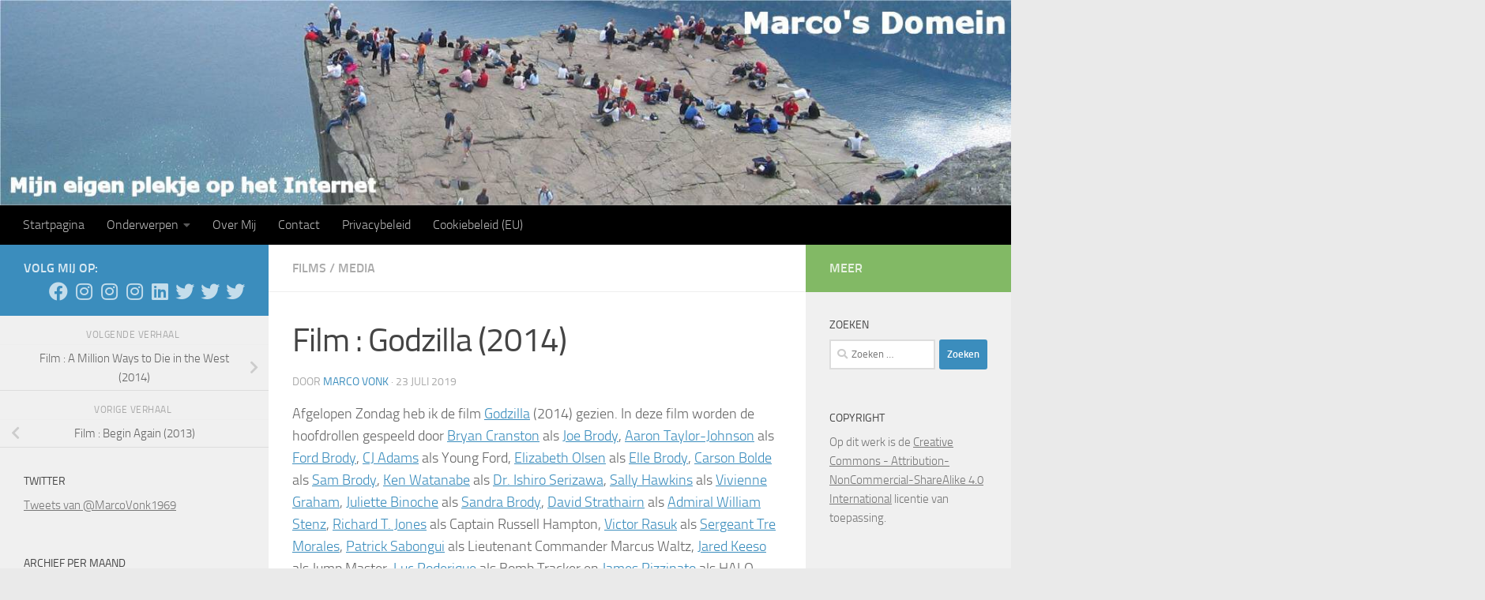

--- FILE ---
content_type: text/html; charset=UTF-8
request_url: https://www.marcovonk.nl/media/film-godzilla-2014/
body_size: 23461
content:
<!DOCTYPE html>
<html class="no-js" lang="nl-NL">
<head><style>img.lazy{min-height:1px}</style><link href="https://www.marcovonk.nl/wordpress/wp-content/plugins/w3-total-cache/pub/js/lazyload.min.js" as="script">
  <meta charset="UTF-8">
  <meta name="viewport" content="width=device-width, initial-scale=1.0">
  <meta name="keywords" content="Marco Vonk, Zoetermeer, Vonk, Marco">
  <link rel="profile" href="https://gmpg.org/xfn/11" />
  <link rel="pingback" href="https://www.marcovonk.nl/wordpress/xmlrpc.php">
  <title>Film : Godzilla (2014) &#8211; Marco&#8217;s Domein</title>
<meta name='robots' content='max-image-preview:large' />
	<style>img:is([sizes="auto" i], [sizes^="auto," i]) { contain-intrinsic-size: 3000px 1500px }</style>
	<script>document.documentElement.className = document.documentElement.className.replace("no-js","js");</script>
<link rel='dns-prefetch' href='//static.addtoany.com' />
<link rel="alternate" type="application/rss+xml" title="Marco&#039;s Domein &raquo; feed" href="https://www.marcovonk.nl/feed/" />
<link rel="alternate" type="application/rss+xml" title="Marco&#039;s Domein &raquo; reacties feed" href="https://www.marcovonk.nl/comments/feed/" />
<script>
window._wpemojiSettings = {"baseUrl":"https:\/\/s.w.org\/images\/core\/emoji\/16.0.1\/72x72\/","ext":".png","svgUrl":"https:\/\/s.w.org\/images\/core\/emoji\/16.0.1\/svg\/","svgExt":".svg","source":{"concatemoji":"https:\/\/www.marcovonk.nl\/wordpress\/wp-includes\/js\/wp-emoji-release.min.js?ver=85d7e2482dca8a3278a07de4b3a6bdc9"}};
/*! This file is auto-generated */
!function(s,n){var o,i,e;function c(e){try{var t={supportTests:e,timestamp:(new Date).valueOf()};sessionStorage.setItem(o,JSON.stringify(t))}catch(e){}}function p(e,t,n){e.clearRect(0,0,e.canvas.width,e.canvas.height),e.fillText(t,0,0);var t=new Uint32Array(e.getImageData(0,0,e.canvas.width,e.canvas.height).data),a=(e.clearRect(0,0,e.canvas.width,e.canvas.height),e.fillText(n,0,0),new Uint32Array(e.getImageData(0,0,e.canvas.width,e.canvas.height).data));return t.every(function(e,t){return e===a[t]})}function u(e,t){e.clearRect(0,0,e.canvas.width,e.canvas.height),e.fillText(t,0,0);for(var n=e.getImageData(16,16,1,1),a=0;a<n.data.length;a++)if(0!==n.data[a])return!1;return!0}function f(e,t,n,a){switch(t){case"flag":return n(e,"\ud83c\udff3\ufe0f\u200d\u26a7\ufe0f","\ud83c\udff3\ufe0f\u200b\u26a7\ufe0f")?!1:!n(e,"\ud83c\udde8\ud83c\uddf6","\ud83c\udde8\u200b\ud83c\uddf6")&&!n(e,"\ud83c\udff4\udb40\udc67\udb40\udc62\udb40\udc65\udb40\udc6e\udb40\udc67\udb40\udc7f","\ud83c\udff4\u200b\udb40\udc67\u200b\udb40\udc62\u200b\udb40\udc65\u200b\udb40\udc6e\u200b\udb40\udc67\u200b\udb40\udc7f");case"emoji":return!a(e,"\ud83e\udedf")}return!1}function g(e,t,n,a){var r="undefined"!=typeof WorkerGlobalScope&&self instanceof WorkerGlobalScope?new OffscreenCanvas(300,150):s.createElement("canvas"),o=r.getContext("2d",{willReadFrequently:!0}),i=(o.textBaseline="top",o.font="600 32px Arial",{});return e.forEach(function(e){i[e]=t(o,e,n,a)}),i}function t(e){var t=s.createElement("script");t.src=e,t.defer=!0,s.head.appendChild(t)}"undefined"!=typeof Promise&&(o="wpEmojiSettingsSupports",i=["flag","emoji"],n.supports={everything:!0,everythingExceptFlag:!0},e=new Promise(function(e){s.addEventListener("DOMContentLoaded",e,{once:!0})}),new Promise(function(t){var n=function(){try{var e=JSON.parse(sessionStorage.getItem(o));if("object"==typeof e&&"number"==typeof e.timestamp&&(new Date).valueOf()<e.timestamp+604800&&"object"==typeof e.supportTests)return e.supportTests}catch(e){}return null}();if(!n){if("undefined"!=typeof Worker&&"undefined"!=typeof OffscreenCanvas&&"undefined"!=typeof URL&&URL.createObjectURL&&"undefined"!=typeof Blob)try{var e="postMessage("+g.toString()+"("+[JSON.stringify(i),f.toString(),p.toString(),u.toString()].join(",")+"));",a=new Blob([e],{type:"text/javascript"}),r=new Worker(URL.createObjectURL(a),{name:"wpTestEmojiSupports"});return void(r.onmessage=function(e){c(n=e.data),r.terminate(),t(n)})}catch(e){}c(n=g(i,f,p,u))}t(n)}).then(function(e){for(var t in e)n.supports[t]=e[t],n.supports.everything=n.supports.everything&&n.supports[t],"flag"!==t&&(n.supports.everythingExceptFlag=n.supports.everythingExceptFlag&&n.supports[t]);n.supports.everythingExceptFlag=n.supports.everythingExceptFlag&&!n.supports.flag,n.DOMReady=!1,n.readyCallback=function(){n.DOMReady=!0}}).then(function(){return e}).then(function(){var e;n.supports.everything||(n.readyCallback(),(e=n.source||{}).concatemoji?t(e.concatemoji):e.wpemoji&&e.twemoji&&(t(e.twemoji),t(e.wpemoji)))}))}((window,document),window._wpemojiSettings);
</script>
<link rel='stylesheet' id='sgr-css' href='https://www.marcovonk.nl/wordpress/wp-content/plugins/simple-google-recaptcha/sgr.css?ver=1663657704' media='all' />
<link rel='stylesheet' id='formidable-css' href='https://www.marcovonk.nl/wordpress/wp-content/plugins/formidable/css/formidableforms.css?ver=115718' media='all' />
<style id='wp-emoji-styles-inline-css'>

	img.wp-smiley, img.emoji {
		display: inline !important;
		border: none !important;
		box-shadow: none !important;
		height: 1em !important;
		width: 1em !important;
		margin: 0 0.07em !important;
		vertical-align: -0.1em !important;
		background: none !important;
		padding: 0 !important;
	}
</style>
<link rel='stylesheet' id='wp-block-library-css' href='https://www.marcovonk.nl/wordpress/wp-includes/css/dist/block-library/style.min.css?ver=85d7e2482dca8a3278a07de4b3a6bdc9' media='all' />
<style id='classic-theme-styles-inline-css'>
/*! This file is auto-generated */
.wp-block-button__link{color:#fff;background-color:#32373c;border-radius:9999px;box-shadow:none;text-decoration:none;padding:calc(.667em + 2px) calc(1.333em + 2px);font-size:1.125em}.wp-block-file__button{background:#32373c;color:#fff;text-decoration:none}
</style>
<style id='global-styles-inline-css'>
:root{--wp--preset--aspect-ratio--square: 1;--wp--preset--aspect-ratio--4-3: 4/3;--wp--preset--aspect-ratio--3-4: 3/4;--wp--preset--aspect-ratio--3-2: 3/2;--wp--preset--aspect-ratio--2-3: 2/3;--wp--preset--aspect-ratio--16-9: 16/9;--wp--preset--aspect-ratio--9-16: 9/16;--wp--preset--color--black: #000000;--wp--preset--color--cyan-bluish-gray: #abb8c3;--wp--preset--color--white: #ffffff;--wp--preset--color--pale-pink: #f78da7;--wp--preset--color--vivid-red: #cf2e2e;--wp--preset--color--luminous-vivid-orange: #ff6900;--wp--preset--color--luminous-vivid-amber: #fcb900;--wp--preset--color--light-green-cyan: #7bdcb5;--wp--preset--color--vivid-green-cyan: #00d084;--wp--preset--color--pale-cyan-blue: #8ed1fc;--wp--preset--color--vivid-cyan-blue: #0693e3;--wp--preset--color--vivid-purple: #9b51e0;--wp--preset--gradient--vivid-cyan-blue-to-vivid-purple: linear-gradient(135deg,rgba(6,147,227,1) 0%,rgb(155,81,224) 100%);--wp--preset--gradient--light-green-cyan-to-vivid-green-cyan: linear-gradient(135deg,rgb(122,220,180) 0%,rgb(0,208,130) 100%);--wp--preset--gradient--luminous-vivid-amber-to-luminous-vivid-orange: linear-gradient(135deg,rgba(252,185,0,1) 0%,rgba(255,105,0,1) 100%);--wp--preset--gradient--luminous-vivid-orange-to-vivid-red: linear-gradient(135deg,rgba(255,105,0,1) 0%,rgb(207,46,46) 100%);--wp--preset--gradient--very-light-gray-to-cyan-bluish-gray: linear-gradient(135deg,rgb(238,238,238) 0%,rgb(169,184,195) 100%);--wp--preset--gradient--cool-to-warm-spectrum: linear-gradient(135deg,rgb(74,234,220) 0%,rgb(151,120,209) 20%,rgb(207,42,186) 40%,rgb(238,44,130) 60%,rgb(251,105,98) 80%,rgb(254,248,76) 100%);--wp--preset--gradient--blush-light-purple: linear-gradient(135deg,rgb(255,206,236) 0%,rgb(152,150,240) 100%);--wp--preset--gradient--blush-bordeaux: linear-gradient(135deg,rgb(254,205,165) 0%,rgb(254,45,45) 50%,rgb(107,0,62) 100%);--wp--preset--gradient--luminous-dusk: linear-gradient(135deg,rgb(255,203,112) 0%,rgb(199,81,192) 50%,rgb(65,88,208) 100%);--wp--preset--gradient--pale-ocean: linear-gradient(135deg,rgb(255,245,203) 0%,rgb(182,227,212) 50%,rgb(51,167,181) 100%);--wp--preset--gradient--electric-grass: linear-gradient(135deg,rgb(202,248,128) 0%,rgb(113,206,126) 100%);--wp--preset--gradient--midnight: linear-gradient(135deg,rgb(2,3,129) 0%,rgb(40,116,252) 100%);--wp--preset--font-size--small: 13px;--wp--preset--font-size--medium: 20px;--wp--preset--font-size--large: 36px;--wp--preset--font-size--x-large: 42px;--wp--preset--spacing--20: 0.44rem;--wp--preset--spacing--30: 0.67rem;--wp--preset--spacing--40: 1rem;--wp--preset--spacing--50: 1.5rem;--wp--preset--spacing--60: 2.25rem;--wp--preset--spacing--70: 3.38rem;--wp--preset--spacing--80: 5.06rem;--wp--preset--shadow--natural: 6px 6px 9px rgba(0, 0, 0, 0.2);--wp--preset--shadow--deep: 12px 12px 50px rgba(0, 0, 0, 0.4);--wp--preset--shadow--sharp: 6px 6px 0px rgba(0, 0, 0, 0.2);--wp--preset--shadow--outlined: 6px 6px 0px -3px rgba(255, 255, 255, 1), 6px 6px rgba(0, 0, 0, 1);--wp--preset--shadow--crisp: 6px 6px 0px rgba(0, 0, 0, 1);}:where(.is-layout-flex){gap: 0.5em;}:where(.is-layout-grid){gap: 0.5em;}body .is-layout-flex{display: flex;}.is-layout-flex{flex-wrap: wrap;align-items: center;}.is-layout-flex > :is(*, div){margin: 0;}body .is-layout-grid{display: grid;}.is-layout-grid > :is(*, div){margin: 0;}:where(.wp-block-columns.is-layout-flex){gap: 2em;}:where(.wp-block-columns.is-layout-grid){gap: 2em;}:where(.wp-block-post-template.is-layout-flex){gap: 1.25em;}:where(.wp-block-post-template.is-layout-grid){gap: 1.25em;}.has-black-color{color: var(--wp--preset--color--black) !important;}.has-cyan-bluish-gray-color{color: var(--wp--preset--color--cyan-bluish-gray) !important;}.has-white-color{color: var(--wp--preset--color--white) !important;}.has-pale-pink-color{color: var(--wp--preset--color--pale-pink) !important;}.has-vivid-red-color{color: var(--wp--preset--color--vivid-red) !important;}.has-luminous-vivid-orange-color{color: var(--wp--preset--color--luminous-vivid-orange) !important;}.has-luminous-vivid-amber-color{color: var(--wp--preset--color--luminous-vivid-amber) !important;}.has-light-green-cyan-color{color: var(--wp--preset--color--light-green-cyan) !important;}.has-vivid-green-cyan-color{color: var(--wp--preset--color--vivid-green-cyan) !important;}.has-pale-cyan-blue-color{color: var(--wp--preset--color--pale-cyan-blue) !important;}.has-vivid-cyan-blue-color{color: var(--wp--preset--color--vivid-cyan-blue) !important;}.has-vivid-purple-color{color: var(--wp--preset--color--vivid-purple) !important;}.has-black-background-color{background-color: var(--wp--preset--color--black) !important;}.has-cyan-bluish-gray-background-color{background-color: var(--wp--preset--color--cyan-bluish-gray) !important;}.has-white-background-color{background-color: var(--wp--preset--color--white) !important;}.has-pale-pink-background-color{background-color: var(--wp--preset--color--pale-pink) !important;}.has-vivid-red-background-color{background-color: var(--wp--preset--color--vivid-red) !important;}.has-luminous-vivid-orange-background-color{background-color: var(--wp--preset--color--luminous-vivid-orange) !important;}.has-luminous-vivid-amber-background-color{background-color: var(--wp--preset--color--luminous-vivid-amber) !important;}.has-light-green-cyan-background-color{background-color: var(--wp--preset--color--light-green-cyan) !important;}.has-vivid-green-cyan-background-color{background-color: var(--wp--preset--color--vivid-green-cyan) !important;}.has-pale-cyan-blue-background-color{background-color: var(--wp--preset--color--pale-cyan-blue) !important;}.has-vivid-cyan-blue-background-color{background-color: var(--wp--preset--color--vivid-cyan-blue) !important;}.has-vivid-purple-background-color{background-color: var(--wp--preset--color--vivid-purple) !important;}.has-black-border-color{border-color: var(--wp--preset--color--black) !important;}.has-cyan-bluish-gray-border-color{border-color: var(--wp--preset--color--cyan-bluish-gray) !important;}.has-white-border-color{border-color: var(--wp--preset--color--white) !important;}.has-pale-pink-border-color{border-color: var(--wp--preset--color--pale-pink) !important;}.has-vivid-red-border-color{border-color: var(--wp--preset--color--vivid-red) !important;}.has-luminous-vivid-orange-border-color{border-color: var(--wp--preset--color--luminous-vivid-orange) !important;}.has-luminous-vivid-amber-border-color{border-color: var(--wp--preset--color--luminous-vivid-amber) !important;}.has-light-green-cyan-border-color{border-color: var(--wp--preset--color--light-green-cyan) !important;}.has-vivid-green-cyan-border-color{border-color: var(--wp--preset--color--vivid-green-cyan) !important;}.has-pale-cyan-blue-border-color{border-color: var(--wp--preset--color--pale-cyan-blue) !important;}.has-vivid-cyan-blue-border-color{border-color: var(--wp--preset--color--vivid-cyan-blue) !important;}.has-vivid-purple-border-color{border-color: var(--wp--preset--color--vivid-purple) !important;}.has-vivid-cyan-blue-to-vivid-purple-gradient-background{background: var(--wp--preset--gradient--vivid-cyan-blue-to-vivid-purple) !important;}.has-light-green-cyan-to-vivid-green-cyan-gradient-background{background: var(--wp--preset--gradient--light-green-cyan-to-vivid-green-cyan) !important;}.has-luminous-vivid-amber-to-luminous-vivid-orange-gradient-background{background: var(--wp--preset--gradient--luminous-vivid-amber-to-luminous-vivid-orange) !important;}.has-luminous-vivid-orange-to-vivid-red-gradient-background{background: var(--wp--preset--gradient--luminous-vivid-orange-to-vivid-red) !important;}.has-very-light-gray-to-cyan-bluish-gray-gradient-background{background: var(--wp--preset--gradient--very-light-gray-to-cyan-bluish-gray) !important;}.has-cool-to-warm-spectrum-gradient-background{background: var(--wp--preset--gradient--cool-to-warm-spectrum) !important;}.has-blush-light-purple-gradient-background{background: var(--wp--preset--gradient--blush-light-purple) !important;}.has-blush-bordeaux-gradient-background{background: var(--wp--preset--gradient--blush-bordeaux) !important;}.has-luminous-dusk-gradient-background{background: var(--wp--preset--gradient--luminous-dusk) !important;}.has-pale-ocean-gradient-background{background: var(--wp--preset--gradient--pale-ocean) !important;}.has-electric-grass-gradient-background{background: var(--wp--preset--gradient--electric-grass) !important;}.has-midnight-gradient-background{background: var(--wp--preset--gradient--midnight) !important;}.has-small-font-size{font-size: var(--wp--preset--font-size--small) !important;}.has-medium-font-size{font-size: var(--wp--preset--font-size--medium) !important;}.has-large-font-size{font-size: var(--wp--preset--font-size--large) !important;}.has-x-large-font-size{font-size: var(--wp--preset--font-size--x-large) !important;}
:where(.wp-block-post-template.is-layout-flex){gap: 1.25em;}:where(.wp-block-post-template.is-layout-grid){gap: 1.25em;}
:where(.wp-block-columns.is-layout-flex){gap: 2em;}:where(.wp-block-columns.is-layout-grid){gap: 2em;}
:root :where(.wp-block-pullquote){font-size: 1.5em;line-height: 1.6;}
</style>
<link rel='stylesheet' id='ctf_styles-css' href='https://www.marcovonk.nl/wordpress/wp-content/plugins/custom-twitter-feeds/css/ctf-styles.min.css?ver=2.3.1' media='all' />
<link rel='stylesheet' id='foobox-free-min-css' href='https://www.marcovonk.nl/wordpress/wp-content/plugins/foobox-image-lightbox/free/css/foobox.free.min.css?ver=2.7.35' media='all' />
<link rel='stylesheet' id='fancybox-style-css' href='https://www.marcovonk.nl/wordpress/wp-content/plugins/light/css/jquery.fancybox.css?ver=85d7e2482dca8a3278a07de4b3a6bdc9' media='all' />
<link rel='stylesheet' id='cmplz-general-css' href='https://www.marcovonk.nl/wordpress/wp-content/plugins/complianz-gdpr/assets/css/cookieblocker.min.css?ver=1763538104' media='all' />
<link rel='stylesheet' id='hueman-main-style-css' href='https://www.marcovonk.nl/wordpress/wp-content/themes/hueman/assets/front/css/main.min.css?ver=3.7.27' media='all' />
<style id='hueman-main-style-inline-css'>
body { font-size:1.00rem; }@media only screen and (min-width: 720px) {
        .nav > li { font-size:1.00rem; }
      }::selection { background-color: #3b8dbd; }
::-moz-selection { background-color: #3b8dbd; }a,a>span.hu-external::after,.themeform label .required,#flexslider-featured .flex-direction-nav .flex-next:hover,#flexslider-featured .flex-direction-nav .flex-prev:hover,.post-hover:hover .post-title a,.post-title a:hover,.sidebar.s1 .post-nav li a:hover i,.content .post-nav li a:hover i,.post-related a:hover,.sidebar.s1 .widget_rss ul li a,#footer .widget_rss ul li a,.sidebar.s1 .widget_calendar a,#footer .widget_calendar a,.sidebar.s1 .alx-tab .tab-item-category a,.sidebar.s1 .alx-posts .post-item-category a,.sidebar.s1 .alx-tab li:hover .tab-item-title a,.sidebar.s1 .alx-tab li:hover .tab-item-comment a,.sidebar.s1 .alx-posts li:hover .post-item-title a,#footer .alx-tab .tab-item-category a,#footer .alx-posts .post-item-category a,#footer .alx-tab li:hover .tab-item-title a,#footer .alx-tab li:hover .tab-item-comment a,#footer .alx-posts li:hover .post-item-title a,.comment-tabs li.active a,.comment-awaiting-moderation,.child-menu a:hover,.child-menu .current_page_item > a,.wp-pagenavi a{ color: #3b8dbd; }input[type="submit"],.themeform button[type="submit"],.sidebar.s1 .sidebar-top,.sidebar.s1 .sidebar-toggle,#flexslider-featured .flex-control-nav li a.flex-active,.post-tags a:hover,.sidebar.s1 .widget_calendar caption,#footer .widget_calendar caption,.author-bio .bio-avatar:after,.commentlist li.bypostauthor > .comment-body:after,.commentlist li.comment-author-admin > .comment-body:after{ background-color: #3b8dbd; }.post-format .format-container { border-color: #3b8dbd; }.sidebar.s1 .alx-tabs-nav li.active a,#footer .alx-tabs-nav li.active a,.comment-tabs li.active a,.wp-pagenavi a:hover,.wp-pagenavi a:active,.wp-pagenavi span.current{ border-bottom-color: #3b8dbd!important; }.sidebar.s2 .post-nav li a:hover i,
.sidebar.s2 .widget_rss ul li a,
.sidebar.s2 .widget_calendar a,
.sidebar.s2 .alx-tab .tab-item-category a,
.sidebar.s2 .alx-posts .post-item-category a,
.sidebar.s2 .alx-tab li:hover .tab-item-title a,
.sidebar.s2 .alx-tab li:hover .tab-item-comment a,
.sidebar.s2 .alx-posts li:hover .post-item-title a { color: #82b965; }
.sidebar.s2 .sidebar-top,.sidebar.s2 .sidebar-toggle,.post-comments,.jp-play-bar,.jp-volume-bar-value,.sidebar.s2 .widget_calendar caption{ background-color: #82b965; }.sidebar.s2 .alx-tabs-nav li.active a { border-bottom-color: #82b965; }
.post-comments::before { border-right-color: #82b965; }
      .search-expand,
              #nav-topbar.nav-container { background-color: #26272b}@media only screen and (min-width: 720px) {
                #nav-topbar .nav ul { background-color: #26272b; }
              }.is-scrolled #header .nav-container.desktop-sticky,
              .is-scrolled #header .search-expand { background-color: #26272b; background-color: rgba(38,39,43,0.90) }.is-scrolled .topbar-transparent #nav-topbar.desktop-sticky .nav ul { background-color: #26272b; background-color: rgba(38,39,43,0.95) }#header { background-color: #33363b; }
@media only screen and (min-width: 720px) {
  #nav-header .nav ul { background-color: #33363b; }
}
        #header #nav-mobile { background-color: #33363b; }.is-scrolled #header #nav-mobile { background-color: #33363b; background-color: rgba(51,54,59,0.90) }#nav-header.nav-container, #main-header-search .search-expand { background-color: #000000; }
@media only screen and (min-width: 720px) {
  #nav-header .nav ul { background-color: #000000; }
}
        body {background: #eaeaea url(https://www.marcovonk.nl/wordpress/wp-content/uploads/2025/09/Background-3a-Resize_2048-Compressed.jpg) no-repeat center center;background-attachment:fixed;background-size: cover;}

</style>
<link rel='stylesheet' id='theme-stylesheet-css' href='https://www.marcovonk.nl/wordpress/wp-content/themes/hueman-child02/style.css?ver=3.5.7.1588662267' media='all' />
<link rel='stylesheet' id='hueman-font-awesome-css' href='https://www.marcovonk.nl/wordpress/wp-content/themes/hueman/assets/front/css/font-awesome.min.css?ver=3.7.27' media='all' />
<link rel='stylesheet' id='addtoany-css' href='https://www.marcovonk.nl/wordpress/wp-content/plugins/add-to-any/addtoany.min.css?ver=1.16' media='all' />
<script id="sgr-js-extra">
var sgr = {"sgr_site_key":"6LeL6SETAAAAAOSsFeV6Fpor8zfD7TenpOOWt4s0"};
</script>
<script src="https://www.marcovonk.nl/wordpress/wp-content/plugins/simple-google-recaptcha/sgr.js?ver=1663657704" id="sgr-js"></script>
<script type="text/plain" data-service="burst" data-category="statistics" async data-cmplz-src="https://www.marcovonk.nl/wordpress/wp-content/plugins/burst-statistics/helpers/timeme/timeme.min.js?ver=1762846627" id="burst-timeme-js"></script>
<script id="burst-js-extra">
var burst = {"tracking":{"isInitialHit":true,"lastUpdateTimestamp":0,"beacon_url":"https:\/\/www.marcovonk.nl\/wordpress\/wp-content\/plugins\/burst-statistics\/endpoint.php","ajaxUrl":"https:\/\/www.marcovonk.nl\/wordpress\/wp-admin\/admin-ajax.php"},"options":{"cookieless":0,"pageUrl":"https:\/\/www.marcovonk.nl\/media\/film-godzilla-2014\/","beacon_enabled":1,"do_not_track":0,"enable_turbo_mode":0,"track_url_change":0,"cookie_retention_days":30,"debug":0},"goals":{"completed":[],"scriptUrl":"https:\/\/www.marcovonk.nl\/wordpress\/wp-content\/plugins\/burst-statistics\/assets\/js\/build\/burst-goals.js?v=1762846627","active":[]},"cache":{"uid":null,"fingerprint":null,"isUserAgent":null,"isDoNotTrack":null,"useCookies":null}};
</script>
<script type="text/plain" data-service="burst" data-category="statistics" async data-cmplz-src="https://www.marcovonk.nl/wordpress/wp-content/plugins/burst-statistics/assets/js/build/burst.min.js?ver=1762846627" id="burst-js"></script>
<script id="addtoany-core-js-before">
window.a2a_config=window.a2a_config||{};a2a_config.callbacks=[];a2a_config.overlays=[];a2a_config.templates={};a2a_localize = {
	Share: "Delen",
	Save: "Opslaan",
	Subscribe: "Inschrijven",
	Email: "E-mail",
	Bookmark: "Bookmark",
	ShowAll: "Alles weergeven",
	ShowLess: "Niet alles weergeven",
	FindServices: "Vind dienst(en)",
	FindAnyServiceToAddTo: "Vind direct een dienst om aan toe te voegen",
	PoweredBy: "Mede mogelijk gemaakt door",
	ShareViaEmail: "Delen per e-mail",
	SubscribeViaEmail: "Abonneren via e-mail",
	BookmarkInYourBrowser: "Bookmark in je browser",
	BookmarkInstructions: "Druk op Ctrl+D of \u2318+D om deze pagina te bookmarken",
	AddToYourFavorites: "Voeg aan je favorieten toe",
	SendFromWebOrProgram: "Stuur vanuit elk e-mailadres of e-mail programma",
	EmailProgram: "E-mail programma",
	More: "Meer&#8230;",
	ThanksForSharing: "Bedankt voor het delen!",
	ThanksForFollowing: "Dank voor het volgen!"
};
</script>
<script defer src="https://static.addtoany.com/menu/page.js" id="addtoany-core-js"></script>
<script src="https://www.marcovonk.nl/wordpress/wp-includes/js/jquery/jquery.min.js?ver=3.7.1" id="jquery-core-js"></script>
<script src="https://www.marcovonk.nl/wordpress/wp-includes/js/jquery/jquery-migrate.min.js?ver=3.4.1" id="jquery-migrate-js"></script>
<script defer src="https://www.marcovonk.nl/wordpress/wp-content/plugins/add-to-any/addtoany.min.js?ver=1.1" id="addtoany-jquery-js"></script>
<script id="foobox-free-min-js-before">
/* Run FooBox FREE (v2.7.35) */
var FOOBOX = window.FOOBOX = {
	ready: true,
	disableOthers: false,
	o: {wordpress: { enabled: true }, captions: { dataTitle: ["captionTitle","title"], dataDesc: ["captionDesc","description"] }, rel: '', excludes:'.fbx-link,.nofoobox,.nolightbox,a[href*="pinterest.com/pin/create/button/"]', affiliate : { enabled: false }, error: "Kon het item niet laden"},
	selectors: [
		".gallery", ".wp-block-gallery", ".wp-caption", ".wp-block-image", "a:has(img[class*=wp-image-])", ".foobox"
	],
	pre: function( $ ){
		// Custom JavaScript (Pre)
		
	},
	post: function( $ ){
		// Custom JavaScript (Post)
		
		// Custom Captions Code
		
	},
	custom: function( $ ){
		// Custom Extra JS
		
	}
};
</script>
<script src="https://www.marcovonk.nl/wordpress/wp-content/plugins/foobox-image-lightbox/free/js/foobox.free.min.js?ver=2.7.35" id="foobox-free-min-js"></script>
<link rel="https://api.w.org/" href="https://www.marcovonk.nl/wp-json/" /><link rel="alternate" title="JSON" type="application/json" href="https://www.marcovonk.nl/wp-json/wp/v2/posts/9361" /><link rel="EditURI" type="application/rsd+xml" title="RSD" href="https://www.marcovonk.nl/wordpress/xmlrpc.php?rsd" />
<link rel="canonical" href="https://www.marcovonk.nl/media/film-godzilla-2014/" />
<link rel="alternate" title="oEmbed (JSON)" type="application/json+oembed" href="https://www.marcovonk.nl/wp-json/oembed/1.0/embed?url=https%3A%2F%2Fwww.marcovonk.nl%2Fmedia%2Ffilm-godzilla-2014%2F" />
<link rel="alternate" title="oEmbed (XML)" type="text/xml+oembed" href="https://www.marcovonk.nl/wp-json/oembed/1.0/embed?url=https%3A%2F%2Fwww.marcovonk.nl%2Fmedia%2Ffilm-godzilla-2014%2F&#038;format=xml" />

		<!-- GA Google Analytics @ https://m0n.co/ga -->
		<script type="text/plain" data-service="google-analytics" data-category="statistics" async data-cmplz-src="https://www.googletagmanager.com/gtag/js?id=UA-6477868-1"></script>
		<script>
			window.dataLayer = window.dataLayer || [];
			function gtag(){dataLayer.push(arguments);}
			gtag('js', new Date());
			gtag('config', 'UA-6477868-1');
		</script>

	<script type="text/javascript">
(function(url){
	if(/(?:Chrome\/26\.0\.1410\.63 Safari\/537\.31|WordfenceTestMonBot)/.test(navigator.userAgent)){ return; }
	var addEvent = function(evt, handler) {
		if (window.addEventListener) {
			document.addEventListener(evt, handler, false);
		} else if (window.attachEvent) {
			document.attachEvent('on' + evt, handler);
		}
	};
	var removeEvent = function(evt, handler) {
		if (window.removeEventListener) {
			document.removeEventListener(evt, handler, false);
		} else if (window.detachEvent) {
			document.detachEvent('on' + evt, handler);
		}
	};
	var evts = 'contextmenu dblclick drag dragend dragenter dragleave dragover dragstart drop keydown keypress keyup mousedown mousemove mouseout mouseover mouseup mousewheel scroll'.split(' ');
	var logHuman = function() {
		if (window.wfLogHumanRan) { return; }
		window.wfLogHumanRan = true;
		var wfscr = document.createElement('script');
		wfscr.type = 'text/javascript';
		wfscr.async = true;
		wfscr.src = url + '&r=' + Math.random();
		(document.getElementsByTagName('head')[0]||document.getElementsByTagName('body')[0]).appendChild(wfscr);
		for (var i = 0; i < evts.length; i++) {
			removeEvent(evts[i], logHuman);
		}
	};
	for (var i = 0; i < evts.length; i++) {
		addEvent(evts[i], logHuman);
	}
})('//www.marcovonk.nl/?wordfence_lh=1&hid=EBCA2A6E8A8118E4D96DA97292193FF1');
</script>			<style>.cmplz-hidden {
					display: none !important;
				}</style>    <link rel="preload" as="font" type="font/woff2" href="https://www.marcovonk.nl/wordpress/wp-content/themes/hueman/assets/front/webfonts/fa-brands-400.woff2?v=5.15.2" crossorigin="anonymous"/>
    <link rel="preload" as="font" type="font/woff2" href="https://www.marcovonk.nl/wordpress/wp-content/themes/hueman/assets/front/webfonts/fa-regular-400.woff2?v=5.15.2" crossorigin="anonymous"/>
    <link rel="preload" as="font" type="font/woff2" href="https://www.marcovonk.nl/wordpress/wp-content/themes/hueman/assets/front/webfonts/fa-solid-900.woff2?v=5.15.2" crossorigin="anonymous"/>
  <link rel="preload" as="font" type="font/woff" href="https://www.marcovonk.nl/wordpress/wp-content/themes/hueman/assets/front/fonts/titillium-light-webfont.woff" crossorigin="anonymous"/>
<link rel="preload" as="font" type="font/woff" href="https://www.marcovonk.nl/wordpress/wp-content/themes/hueman/assets/front/fonts/titillium-lightitalic-webfont.woff" crossorigin="anonymous"/>
<link rel="preload" as="font" type="font/woff" href="https://www.marcovonk.nl/wordpress/wp-content/themes/hueman/assets/front/fonts/titillium-regular-webfont.woff" crossorigin="anonymous"/>
<link rel="preload" as="font" type="font/woff" href="https://www.marcovonk.nl/wordpress/wp-content/themes/hueman/assets/front/fonts/titillium-regularitalic-webfont.woff" crossorigin="anonymous"/>
<link rel="preload" as="font" type="font/woff" href="https://www.marcovonk.nl/wordpress/wp-content/themes/hueman/assets/front/fonts/titillium-semibold-webfont.woff" crossorigin="anonymous"/>
<style>
  /*  base : fonts
/* ------------------------------------ */
body { font-family: "Titillium", Arial, sans-serif; }
@font-face {
  font-family: 'Titillium';
  src: url('https://www.marcovonk.nl/wordpress/wp-content/themes/hueman/assets/front/fonts/titillium-light-webfont.eot');
  src: url('https://www.marcovonk.nl/wordpress/wp-content/themes/hueman/assets/front/fonts/titillium-light-webfont.svg#titillium-light-webfont') format('svg'),
     url('https://www.marcovonk.nl/wordpress/wp-content/themes/hueman/assets/front/fonts/titillium-light-webfont.eot?#iefix') format('embedded-opentype'),
     url('https://www.marcovonk.nl/wordpress/wp-content/themes/hueman/assets/front/fonts/titillium-light-webfont.woff') format('woff'),
     url('https://www.marcovonk.nl/wordpress/wp-content/themes/hueman/assets/front/fonts/titillium-light-webfont.ttf') format('truetype');
  font-weight: 300;
  font-style: normal;
}
@font-face {
  font-family: 'Titillium';
  src: url('https://www.marcovonk.nl/wordpress/wp-content/themes/hueman/assets/front/fonts/titillium-lightitalic-webfont.eot');
  src: url('https://www.marcovonk.nl/wordpress/wp-content/themes/hueman/assets/front/fonts/titillium-lightitalic-webfont.svg#titillium-lightitalic-webfont') format('svg'),
     url('https://www.marcovonk.nl/wordpress/wp-content/themes/hueman/assets/front/fonts/titillium-lightitalic-webfont.eot?#iefix') format('embedded-opentype'),
     url('https://www.marcovonk.nl/wordpress/wp-content/themes/hueman/assets/front/fonts/titillium-lightitalic-webfont.woff') format('woff'),
     url('https://www.marcovonk.nl/wordpress/wp-content/themes/hueman/assets/front/fonts/titillium-lightitalic-webfont.ttf') format('truetype');
  font-weight: 300;
  font-style: italic;
}
@font-face {
  font-family: 'Titillium';
  src: url('https://www.marcovonk.nl/wordpress/wp-content/themes/hueman/assets/front/fonts/titillium-regular-webfont.eot');
  src: url('https://www.marcovonk.nl/wordpress/wp-content/themes/hueman/assets/front/fonts/titillium-regular-webfont.svg#titillium-regular-webfont') format('svg'),
     url('https://www.marcovonk.nl/wordpress/wp-content/themes/hueman/assets/front/fonts/titillium-regular-webfont.eot?#iefix') format('embedded-opentype'),
     url('https://www.marcovonk.nl/wordpress/wp-content/themes/hueman/assets/front/fonts/titillium-regular-webfont.woff') format('woff'),
     url('https://www.marcovonk.nl/wordpress/wp-content/themes/hueman/assets/front/fonts/titillium-regular-webfont.ttf') format('truetype');
  font-weight: 400;
  font-style: normal;
}
@font-face {
  font-family: 'Titillium';
  src: url('https://www.marcovonk.nl/wordpress/wp-content/themes/hueman/assets/front/fonts/titillium-regularitalic-webfont.eot');
  src: url('https://www.marcovonk.nl/wordpress/wp-content/themes/hueman/assets/front/fonts/titillium-regularitalic-webfont.svg#titillium-regular-webfont') format('svg'),
     url('https://www.marcovonk.nl/wordpress/wp-content/themes/hueman/assets/front/fonts/titillium-regularitalic-webfont.eot?#iefix') format('embedded-opentype'),
     url('https://www.marcovonk.nl/wordpress/wp-content/themes/hueman/assets/front/fonts/titillium-regularitalic-webfont.woff') format('woff'),
     url('https://www.marcovonk.nl/wordpress/wp-content/themes/hueman/assets/front/fonts/titillium-regularitalic-webfont.ttf') format('truetype');
  font-weight: 400;
  font-style: italic;
}
@font-face {
    font-family: 'Titillium';
    src: url('https://www.marcovonk.nl/wordpress/wp-content/themes/hueman/assets/front/fonts/titillium-semibold-webfont.eot');
    src: url('https://www.marcovonk.nl/wordpress/wp-content/themes/hueman/assets/front/fonts/titillium-semibold-webfont.svg#titillium-semibold-webfont') format('svg'),
         url('https://www.marcovonk.nl/wordpress/wp-content/themes/hueman/assets/front/fonts/titillium-semibold-webfont.eot?#iefix') format('embedded-opentype'),
         url('https://www.marcovonk.nl/wordpress/wp-content/themes/hueman/assets/front/fonts/titillium-semibold-webfont.woff') format('woff'),
         url('https://www.marcovonk.nl/wordpress/wp-content/themes/hueman/assets/front/fonts/titillium-semibold-webfont.ttf') format('truetype');
  font-weight: 600;
  font-style: normal;
}
</style>
  <!--[if lt IE 9]>
<script src="https://www.marcovonk.nl/wordpress/wp-content/themes/hueman/assets/front/js/ie/html5shiv-printshiv.min.js"></script>
<script src="https://www.marcovonk.nl/wordpress/wp-content/themes/hueman/assets/front/js/ie/selectivizr.js"></script>
<![endif]-->
<!-- ## NXS/OG ## --><!-- ## NXSOGTAGS ## --><!-- ## NXS/OG ## -->
</head>

<body data-rsssl=1 data-cmplz=1 class="wp-singular post-template-default single single-post postid-9361 single-format-standard wp-embed-responsive wp-theme-hueman wp-child-theme-hueman-child02 col-3cm boxed header-desktop-sticky header-mobile-sticky hueman-3-7-27-with-child-theme chrome" data-burst_id="9361" data-burst_type="post">
<div id="wrapper">
  <a class="screen-reader-text skip-link" href="#content">Doorgaan naar inhoud</a>
  
  <header id="header" class="specific-mobile-menu-on one-mobile-menu mobile_menu header-ads-desktop  topbar-transparent has-header-img">
        <nav class="nav-container group mobile-menu mobile-sticky no-menu-assigned" id="nav-mobile" data-menu-id="header-1">
  <div class="mobile-title-logo-in-header"><p class="site-title">                  <a class="custom-logo-link" href="https://www.marcovonk.nl/" rel="home" title="Marco's Domein | Homepage">Marco's Domein</a>                </p></div>
        
                    <!-- <div class="ham__navbar-toggler collapsed" aria-expanded="false">
          <div class="ham__navbar-span-wrapper">
            <span class="ham-toggler-menu__span"></span>
          </div>
        </div> -->
        <button class="ham__navbar-toggler-two collapsed" title="Menu" aria-expanded="false">
          <span class="ham__navbar-span-wrapper">
            <span class="line line-1"></span>
            <span class="line line-2"></span>
            <span class="line line-3"></span>
          </span>
        </button>
            
      <div class="nav-text"></div>
      <div class="nav-wrap container">
                  <ul class="nav container-inner group mobile-search">
                            <li>
                  <form role="search" method="get" class="search-form" action="https://www.marcovonk.nl/">
				<label>
					<span class="screen-reader-text">Zoeken naar:</span>
					<input type="search" class="search-field" placeholder="Zoeken &hellip;" value="" name="s" />
				</label>
				<input type="submit" class="search-submit" value="Zoeken" />
			</form>                </li>
                      </ul>
                <ul id="menu-hoofdmenu" class="nav container-inner group"><li id="menu-item-6" class="menu-item menu-item-type-custom menu-item-object-custom menu-item-home menu-item-6"><a href="https://www.marcovonk.nl/" title="Lees de nieuwsberichten">Startpagina</a></li>
<li id="menu-item-85" class="menu-item menu-item-type-post_type menu-item-object-page menu-item-has-children menu-item-85"><a href="https://www.marcovonk.nl/onderwerpen/" title="Lees meer over verschillende onderwerpen op mijn website">Onderwerpen</a>
<ul class="sub-menu">
	<li id="menu-item-5679" class="menu-item menu-item-type-custom menu-item-object-custom menu-item-5679"><a href="http://formula1.wordpress.com/">Marco&#8217;s Formula 1 Page</a></li>
	<li id="menu-item-6327" class="menu-item menu-item-type-post_type menu-item-object-page menu-item-6327"><a href="https://www.marcovonk.nl/onderwerpen/marcos-formule-1-statistieken-2/">Marco’s Formule 1 Statistieken</a></li>
	<li id="menu-item-118" class="menu-item menu-item-type-post_type menu-item-object-page menu-item-has-children menu-item-118"><a href="https://www.marcovonk.nl/onderwerpen/marcos-fotoalbums-2/">Marco’s Fotoalbums</a>
	<ul class="sub-menu">
		<li id="menu-item-3909" class="menu-item menu-item-type-post_type menu-item-object-page menu-item-3909"><a href="https://www.marcovonk.nl/onderwerpen/marcos-fotoalbums-2/autosport/">Autosport</a></li>
		<li id="menu-item-3908" class="menu-item menu-item-type-post_type menu-item-object-page menu-item-3908"><a href="https://www.marcovonk.nl/onderwerpen/marcos-fotoalbums-2/concerten/">Concerten</a></li>
		<li id="menu-item-12555" class="menu-item menu-item-type-post_type menu-item-object-page menu-item-12555"><a href="https://www.marcovonk.nl/onderwerpen/marcos-fotoalbums-2/grenslandpad/">Grenslandpad</a></li>
		<li id="menu-item-3907" class="menu-item menu-item-type-post_type menu-item-object-page menu-item-3907"><a href="https://www.marcovonk.nl/onderwerpen/marcos-fotoalbums-2/lofoten/">Lofoten</a></li>
		<li id="menu-item-8758" class="menu-item menu-item-type-post_type menu-item-object-page menu-item-8758"><a href="https://www.marcovonk.nl/onderwerpen/marcos-fotoalbums-2/pieterpad/">Pieterpad</a></li>
		<li id="menu-item-3906" class="menu-item menu-item-type-post_type menu-item-object-page menu-item-3906"><a href="https://www.marcovonk.nl/onderwerpen/marcos-fotoalbums-2/uitjes/">Uitjes</a></li>
		<li id="menu-item-3905" class="menu-item menu-item-type-post_type menu-item-object-page menu-item-3905"><a href="https://www.marcovonk.nl/onderwerpen/marcos-fotoalbums-2/vakanties/">Vakanties</a></li>
		<li id="menu-item-11297" class="menu-item menu-item-type-post_type menu-item-object-page menu-item-11297"><a href="https://www.marcovonk.nl/onderwerpen/marcos-fotoalbums-2/waddenpad/">Waddenpad</a></li>
		<li id="menu-item-3904" class="menu-item menu-item-type-post_type menu-item-object-page menu-item-3904"><a href="https://www.marcovonk.nl/onderwerpen/marcos-fotoalbums-2/wandelingen/">Wandelingen</a></li>
		<li id="menu-item-3903" class="menu-item menu-item-type-post_type menu-item-object-page menu-item-3903"><a href="https://www.marcovonk.nl/onderwerpen/marcos-fotoalbums-2/weekendjes/">Weekendjes</a></li>
		<li id="menu-item-3902" class="menu-item menu-item-type-post_type menu-item-object-page menu-item-3902"><a href="https://www.marcovonk.nl/onderwerpen/marcos-fotoalbums-2/zoetermeer/">Zoetermeer</a></li>
	</ul>
</li>
	<li id="menu-item-117" class="menu-item menu-item-type-post_type menu-item-object-page menu-item-has-children menu-item-117"><a href="https://www.marcovonk.nl/onderwerpen/historie-van-zoetermeer-2/">Historie van Zoetermeer</a>
	<ul class="sub-menu">
		<li id="menu-item-3658" class="menu-item menu-item-type-post_type menu-item-object-page menu-item-3658"><a href="https://www.marcovonk.nl/onderwerpen/historie-van-zoetermeer-2/buytenwegh/">Buytenwegh</a></li>
		<li id="menu-item-3694" class="menu-item menu-item-type-post_type menu-item-object-page menu-item-3694"><a href="https://www.marcovonk.nl/onderwerpen/historie-van-zoetermeer-2/de-leyens/">De Leyens</a></li>
		<li id="menu-item-3699" class="menu-item menu-item-type-post_type menu-item-object-page menu-item-3699"><a href="https://www.marcovonk.nl/onderwerpen/historie-van-zoetermeer-2/dorp/">Dorp</a></li>
		<li id="menu-item-3746" class="menu-item menu-item-type-post_type menu-item-object-page menu-item-3746"><a href="https://www.marcovonk.nl/onderwerpen/historie-van-zoetermeer-2/driemanspolder/">Driemanspolder</a></li>
		<li id="menu-item-3793" class="menu-item menu-item-type-post_type menu-item-object-page menu-item-3793"><a href="https://www.marcovonk.nl/onderwerpen/historie-van-zoetermeer-2/meerzicht/">Meerzicht</a></li>
		<li id="menu-item-3792" class="menu-item menu-item-type-post_type menu-item-object-page menu-item-3792"><a href="https://www.marcovonk.nl/onderwerpen/historie-van-zoetermeer-2/noordhove/">Noordhove</a></li>
		<li id="menu-item-3797" class="menu-item menu-item-type-post_type menu-item-object-page menu-item-3797"><a href="https://www.marcovonk.nl/onderwerpen/historie-van-zoetermeer-2/oosterheem/">Oosterheem</a></li>
		<li id="menu-item-10634" class="menu-item menu-item-type-post_type menu-item-object-page menu-item-10634"><a href="https://www.marcovonk.nl/onderwerpen/historie-van-zoetermeer-2/palenstein/">Palenstein</a></li>
		<li id="menu-item-3816" class="menu-item menu-item-type-post_type menu-item-object-page menu-item-3816"><a href="https://www.marcovonk.nl/onderwerpen/historie-van-zoetermeer-2/rokkeveen/">Rokkeveen</a></li>
		<li id="menu-item-3830" class="menu-item menu-item-type-post_type menu-item-object-page menu-item-3830"><a href="https://www.marcovonk.nl/onderwerpen/historie-van-zoetermeer-2/seghwaert/">Seghwaert</a></li>
		<li id="menu-item-3836" class="menu-item menu-item-type-post_type menu-item-object-page menu-item-3836"><a href="https://www.marcovonk.nl/onderwerpen/historie-van-zoetermeer-2/stadscentrum/">Stadscentrum</a></li>
		<li id="menu-item-3854" class="menu-item menu-item-type-post_type menu-item-object-page menu-item-3854"><a href="https://www.marcovonk.nl/onderwerpen/historie-van-zoetermeer-2/openbaar-vervoer/">Openbaar Vervoer</a></li>
		<li id="menu-item-3871" class="menu-item menu-item-type-post_type menu-item-object-page menu-item-3871"><a href="https://www.marcovonk.nl/onderwerpen/historie-van-zoetermeer-2/infrastructuur/">Infrastructuur</a></li>
		<li id="menu-item-3877" class="menu-item menu-item-type-post_type menu-item-object-page menu-item-3877"><a href="https://www.marcovonk.nl/onderwerpen/historie-van-zoetermeer-2/plattegronden/">Plattegronden</a></li>
	</ul>
</li>
	<li id="menu-item-8385" class="menu-item menu-item-type-post_type menu-item-object-page menu-item-has-children menu-item-8385"><a href="https://www.marcovonk.nl/onderwerpen/marcos-films-en-tv-series/">Marco’s Films en TV Series</a>
	<ul class="sub-menu">
		<li id="menu-item-8387" class="menu-item menu-item-type-post_type menu-item-object-page menu-item-8387"><a href="https://www.marcovonk.nl/onderwerpen/marcos-films-en-tv-series/nederland/">Nederland</a></li>
		<li id="menu-item-9085" class="menu-item menu-item-type-post_type menu-item-object-page menu-item-9085"><a href="https://www.marcovonk.nl/onderwerpen/marcos-films-en-tv-series/picl/">Filmhuis Films</a></li>
		<li id="menu-item-8386" class="menu-item menu-item-type-post_type menu-item-object-page menu-item-8386"><a href="https://www.marcovonk.nl/onderwerpen/marcos-films-en-tv-series/scandinavie/">Scandinavië</a></li>
	</ul>
</li>
	<li id="menu-item-116" class="menu-item menu-item-type-post_type menu-item-object-page menu-item-116"><a href="https://www.marcovonk.nl/onderwerpen/marcos-need-for-speed-2/">Marco’s Need For Speed</a></li>
	<li id="menu-item-115" class="menu-item menu-item-type-post_type menu-item-object-page menu-item-has-children menu-item-115"><a href="https://www.marcovonk.nl/onderwerpen/marcos-spelletjes-2/">Marco’s Spelletjes</a>
	<ul class="sub-menu">
		<li id="menu-item-5192" class="menu-item menu-item-type-post_type menu-item-object-page menu-item-5192"><a href="https://www.marcovonk.nl/onderwerpen/marcos-spelletjes-2/avonturen-spelletjes/">Avonturen Spelletjes</a></li>
		<li id="menu-item-5240" class="menu-item menu-item-type-post_type menu-item-object-page menu-item-5240"><a href="https://www.marcovonk.nl/onderwerpen/marcos-spelletjes-2/denk-spelletjes/">Denk Spelletjes</a></li>
		<li id="menu-item-5244" class="menu-item menu-item-type-post_type menu-item-object-page menu-item-5244"><a href="https://www.marcovonk.nl/onderwerpen/marcos-spelletjes-2/flipperkast-spelletjes/">Flipperkast Spelletjes</a></li>
		<li id="menu-item-5248" class="menu-item menu-item-type-post_type menu-item-object-page menu-item-5248"><a href="https://www.marcovonk.nl/onderwerpen/marcos-spelletjes-2/kaart-spelletjes/">Kaart Spelletjes</a></li>
		<li id="menu-item-5252" class="menu-item menu-item-type-post_type menu-item-object-page menu-item-5252"><a href="https://www.marcovonk.nl/onderwerpen/marcos-spelletjes-2/klassieke-spelletjes/">Klassieke Spelletjes</a></li>
		<li id="menu-item-5257" class="menu-item menu-item-type-post_type menu-item-object-page menu-item-5257"><a href="https://www.marcovonk.nl/onderwerpen/marcos-spelletjes-2/race-spelletjes/">Race Spelletjes</a></li>
		<li id="menu-item-5261" class="menu-item menu-item-type-post_type menu-item-object-page menu-item-5261"><a href="https://www.marcovonk.nl/onderwerpen/marcos-spelletjes-2/schiet-spelletjes/">Schiet Spelletjes</a></li>
		<li id="menu-item-5265" class="menu-item menu-item-type-post_type menu-item-object-page menu-item-5265"><a href="https://www.marcovonk.nl/onderwerpen/marcos-spelletjes-2/sport-spelletjes/">Sport Spelletjes</a></li>
		<li id="menu-item-5269" class="menu-item menu-item-type-post_type menu-item-object-page menu-item-5269"><a href="https://www.marcovonk.nl/onderwerpen/marcos-spelletjes-2/vecht-spelletjes/">Vecht Spelletjes</a></li>
	</ul>
</li>
	<li id="menu-item-11345" class="menu-item menu-item-type-post_type menu-item-object-page menu-item-has-children menu-item-11345"><a href="https://www.marcovonk.nl/onderwerpen/marcos-wandelingen/">Marco’s Wandelingen</a>
	<ul class="sub-menu">
		<li id="menu-item-12563" class="menu-item menu-item-type-post_type menu-item-object-page menu-item-12563"><a href="https://www.marcovonk.nl/onderwerpen/marcos-wandelingen/marcos-grenslandpad/">Marco’s Grenslandpad</a></li>
		<li id="menu-item-8769" class="menu-item menu-item-type-post_type menu-item-object-page menu-item-8769"><a href="https://www.marcovonk.nl/onderwerpen/marcos-wandelingen/marcos-pieterpad/">Marco’s Pieterpad</a></li>
		<li id="menu-item-11333" class="menu-item menu-item-type-post_type menu-item-object-page menu-item-11333"><a href="https://www.marcovonk.nl/onderwerpen/marcos-wandelingen/marcos-waddenpad/">Marco’s Waddenpad</a></li>
	</ul>
</li>
	<li id="menu-item-114" class="menu-item menu-item-type-post_type menu-item-object-page menu-item-114"><a href="https://www.marcovonk.nl/onderwerpen/marcos-website-2/">Marco’s Website</a></li>
	<li id="menu-item-113" class="menu-item menu-item-type-post_type menu-item-object-page menu-item-has-children menu-item-113"><a href="https://www.marcovonk.nl/onderwerpen/marcos-websites-2/">Marco’s Website’s</a>
	<ul class="sub-menu">
		<li id="menu-item-3547" class="menu-item menu-item-type-post_type menu-item-object-page menu-item-3547"><a href="https://www.marcovonk.nl/onderwerpen/marcos-websites-2/marcos-website/">Marco’s Website</a></li>
		<li id="menu-item-3544" class="menu-item menu-item-type-post_type menu-item-object-page menu-item-3544"><a href="https://www.marcovonk.nl/onderwerpen/marcos-websites-2/actieve-websites/">Actieve Website’s</a></li>
		<li id="menu-item-3543" class="menu-item menu-item-type-post_type menu-item-object-page menu-item-3543"><a href="https://www.marcovonk.nl/onderwerpen/marcos-websites-2/offline-websites/">Offline Website’s</a></li>
	</ul>
</li>
</ul>
</li>
<li id="menu-item-7" class="menu-item menu-item-type-post_type menu-item-object-page menu-item-7"><a href="https://www.marcovonk.nl/over-mij/" title="Lees meer over wie ik ben en wat ik doe">Over Mij</a></li>
<li id="menu-item-80" class="menu-item menu-item-type-post_type menu-item-object-page menu-item-80"><a href="https://www.marcovonk.nl/contact/" title="Neem contact met mij op">Contact</a></li>
<li id="menu-item-8151" class="menu-item menu-item-type-post_type menu-item-object-page menu-item-privacy-policy menu-item-8151"><a rel="privacy-policy" href="https://www.marcovonk.nl/privacybeleid/">Privacybeleid</a></li>
<li id="menu-item-12057" class="menu-item menu-item-type-post_type menu-item-object-page menu-item-12057"><a href="https://www.marcovonk.nl/cookiebeleid-eu/">Cookiebeleid (EU)</a></li>
</ul>      </div>
</nav><!--/#nav-topbar-->  
  
  <div class="container group">
        <div class="container-inner">

                <div id="header-image-wrap">
              <div class="group hu-pad central-header-zone">
                                                  </div>

              <a href="https://www.marcovonk.nl/" rel="home"><img src="data:image/svg+xml,%3Csvg%20xmlns='http://www.w3.org/2000/svg'%20viewBox='0%200%201375%20279'%3E%3C/svg%3E" data-src="https://www.marcovonk.nl/wordpress/wp-content/uploads/2020/05/cropped-Header-1.jpg" width="1375" height="279" alt="" class="new-site-image lazy" data-srcset="https://www.marcovonk.nl/wordpress/wp-content/uploads/2020/05/cropped-Header-1.jpg 1375w, https://www.marcovonk.nl/wordpress/wp-content/uploads/2020/05/cropped-Header-1-300x61.jpg 300w, https://www.marcovonk.nl/wordpress/wp-content/uploads/2020/05/cropped-Header-1-1024x208.jpg 1024w, https://www.marcovonk.nl/wordpress/wp-content/uploads/2020/05/cropped-Header-1-768x156.jpg 768w" data-sizes="(max-width: 1375px) 100vw, 1375px" decoding="async" fetchpriority="high" /></a>          </div>
      
                <nav class="nav-container group desktop-menu " id="nav-header" data-menu-id="header-2">
    <div class="nav-text"><!-- put your mobile menu text here --></div>

  <div class="nav-wrap container">
        <ul id="menu-hoofdmenu-1" class="nav container-inner group"><li class="menu-item menu-item-type-custom menu-item-object-custom menu-item-home menu-item-6"><a href="https://www.marcovonk.nl/" title="Lees de nieuwsberichten">Startpagina</a></li>
<li class="menu-item menu-item-type-post_type menu-item-object-page menu-item-has-children menu-item-85"><a href="https://www.marcovonk.nl/onderwerpen/" title="Lees meer over verschillende onderwerpen op mijn website">Onderwerpen</a>
<ul class="sub-menu">
	<li class="menu-item menu-item-type-custom menu-item-object-custom menu-item-5679"><a href="http://formula1.wordpress.com/">Marco&#8217;s Formula 1 Page</a></li>
	<li class="menu-item menu-item-type-post_type menu-item-object-page menu-item-6327"><a href="https://www.marcovonk.nl/onderwerpen/marcos-formule-1-statistieken-2/">Marco’s Formule 1 Statistieken</a></li>
	<li class="menu-item menu-item-type-post_type menu-item-object-page menu-item-has-children menu-item-118"><a href="https://www.marcovonk.nl/onderwerpen/marcos-fotoalbums-2/">Marco’s Fotoalbums</a>
	<ul class="sub-menu">
		<li class="menu-item menu-item-type-post_type menu-item-object-page menu-item-3909"><a href="https://www.marcovonk.nl/onderwerpen/marcos-fotoalbums-2/autosport/">Autosport</a></li>
		<li class="menu-item menu-item-type-post_type menu-item-object-page menu-item-3908"><a href="https://www.marcovonk.nl/onderwerpen/marcos-fotoalbums-2/concerten/">Concerten</a></li>
		<li class="menu-item menu-item-type-post_type menu-item-object-page menu-item-12555"><a href="https://www.marcovonk.nl/onderwerpen/marcos-fotoalbums-2/grenslandpad/">Grenslandpad</a></li>
		<li class="menu-item menu-item-type-post_type menu-item-object-page menu-item-3907"><a href="https://www.marcovonk.nl/onderwerpen/marcos-fotoalbums-2/lofoten/">Lofoten</a></li>
		<li class="menu-item menu-item-type-post_type menu-item-object-page menu-item-8758"><a href="https://www.marcovonk.nl/onderwerpen/marcos-fotoalbums-2/pieterpad/">Pieterpad</a></li>
		<li class="menu-item menu-item-type-post_type menu-item-object-page menu-item-3906"><a href="https://www.marcovonk.nl/onderwerpen/marcos-fotoalbums-2/uitjes/">Uitjes</a></li>
		<li class="menu-item menu-item-type-post_type menu-item-object-page menu-item-3905"><a href="https://www.marcovonk.nl/onderwerpen/marcos-fotoalbums-2/vakanties/">Vakanties</a></li>
		<li class="menu-item menu-item-type-post_type menu-item-object-page menu-item-11297"><a href="https://www.marcovonk.nl/onderwerpen/marcos-fotoalbums-2/waddenpad/">Waddenpad</a></li>
		<li class="menu-item menu-item-type-post_type menu-item-object-page menu-item-3904"><a href="https://www.marcovonk.nl/onderwerpen/marcos-fotoalbums-2/wandelingen/">Wandelingen</a></li>
		<li class="menu-item menu-item-type-post_type menu-item-object-page menu-item-3903"><a href="https://www.marcovonk.nl/onderwerpen/marcos-fotoalbums-2/weekendjes/">Weekendjes</a></li>
		<li class="menu-item menu-item-type-post_type menu-item-object-page menu-item-3902"><a href="https://www.marcovonk.nl/onderwerpen/marcos-fotoalbums-2/zoetermeer/">Zoetermeer</a></li>
	</ul>
</li>
	<li class="menu-item menu-item-type-post_type menu-item-object-page menu-item-has-children menu-item-117"><a href="https://www.marcovonk.nl/onderwerpen/historie-van-zoetermeer-2/">Historie van Zoetermeer</a>
	<ul class="sub-menu">
		<li class="menu-item menu-item-type-post_type menu-item-object-page menu-item-3658"><a href="https://www.marcovonk.nl/onderwerpen/historie-van-zoetermeer-2/buytenwegh/">Buytenwegh</a></li>
		<li class="menu-item menu-item-type-post_type menu-item-object-page menu-item-3694"><a href="https://www.marcovonk.nl/onderwerpen/historie-van-zoetermeer-2/de-leyens/">De Leyens</a></li>
		<li class="menu-item menu-item-type-post_type menu-item-object-page menu-item-3699"><a href="https://www.marcovonk.nl/onderwerpen/historie-van-zoetermeer-2/dorp/">Dorp</a></li>
		<li class="menu-item menu-item-type-post_type menu-item-object-page menu-item-3746"><a href="https://www.marcovonk.nl/onderwerpen/historie-van-zoetermeer-2/driemanspolder/">Driemanspolder</a></li>
		<li class="menu-item menu-item-type-post_type menu-item-object-page menu-item-3793"><a href="https://www.marcovonk.nl/onderwerpen/historie-van-zoetermeer-2/meerzicht/">Meerzicht</a></li>
		<li class="menu-item menu-item-type-post_type menu-item-object-page menu-item-3792"><a href="https://www.marcovonk.nl/onderwerpen/historie-van-zoetermeer-2/noordhove/">Noordhove</a></li>
		<li class="menu-item menu-item-type-post_type menu-item-object-page menu-item-3797"><a href="https://www.marcovonk.nl/onderwerpen/historie-van-zoetermeer-2/oosterheem/">Oosterheem</a></li>
		<li class="menu-item menu-item-type-post_type menu-item-object-page menu-item-10634"><a href="https://www.marcovonk.nl/onderwerpen/historie-van-zoetermeer-2/palenstein/">Palenstein</a></li>
		<li class="menu-item menu-item-type-post_type menu-item-object-page menu-item-3816"><a href="https://www.marcovonk.nl/onderwerpen/historie-van-zoetermeer-2/rokkeveen/">Rokkeveen</a></li>
		<li class="menu-item menu-item-type-post_type menu-item-object-page menu-item-3830"><a href="https://www.marcovonk.nl/onderwerpen/historie-van-zoetermeer-2/seghwaert/">Seghwaert</a></li>
		<li class="menu-item menu-item-type-post_type menu-item-object-page menu-item-3836"><a href="https://www.marcovonk.nl/onderwerpen/historie-van-zoetermeer-2/stadscentrum/">Stadscentrum</a></li>
		<li class="menu-item menu-item-type-post_type menu-item-object-page menu-item-3854"><a href="https://www.marcovonk.nl/onderwerpen/historie-van-zoetermeer-2/openbaar-vervoer/">Openbaar Vervoer</a></li>
		<li class="menu-item menu-item-type-post_type menu-item-object-page menu-item-3871"><a href="https://www.marcovonk.nl/onderwerpen/historie-van-zoetermeer-2/infrastructuur/">Infrastructuur</a></li>
		<li class="menu-item menu-item-type-post_type menu-item-object-page menu-item-3877"><a href="https://www.marcovonk.nl/onderwerpen/historie-van-zoetermeer-2/plattegronden/">Plattegronden</a></li>
	</ul>
</li>
	<li class="menu-item menu-item-type-post_type menu-item-object-page menu-item-has-children menu-item-8385"><a href="https://www.marcovonk.nl/onderwerpen/marcos-films-en-tv-series/">Marco’s Films en TV Series</a>
	<ul class="sub-menu">
		<li class="menu-item menu-item-type-post_type menu-item-object-page menu-item-8387"><a href="https://www.marcovonk.nl/onderwerpen/marcos-films-en-tv-series/nederland/">Nederland</a></li>
		<li class="menu-item menu-item-type-post_type menu-item-object-page menu-item-9085"><a href="https://www.marcovonk.nl/onderwerpen/marcos-films-en-tv-series/picl/">Filmhuis Films</a></li>
		<li class="menu-item menu-item-type-post_type menu-item-object-page menu-item-8386"><a href="https://www.marcovonk.nl/onderwerpen/marcos-films-en-tv-series/scandinavie/">Scandinavië</a></li>
	</ul>
</li>
	<li class="menu-item menu-item-type-post_type menu-item-object-page menu-item-116"><a href="https://www.marcovonk.nl/onderwerpen/marcos-need-for-speed-2/">Marco’s Need For Speed</a></li>
	<li class="menu-item menu-item-type-post_type menu-item-object-page menu-item-has-children menu-item-115"><a href="https://www.marcovonk.nl/onderwerpen/marcos-spelletjes-2/">Marco’s Spelletjes</a>
	<ul class="sub-menu">
		<li class="menu-item menu-item-type-post_type menu-item-object-page menu-item-5192"><a href="https://www.marcovonk.nl/onderwerpen/marcos-spelletjes-2/avonturen-spelletjes/">Avonturen Spelletjes</a></li>
		<li class="menu-item menu-item-type-post_type menu-item-object-page menu-item-5240"><a href="https://www.marcovonk.nl/onderwerpen/marcos-spelletjes-2/denk-spelletjes/">Denk Spelletjes</a></li>
		<li class="menu-item menu-item-type-post_type menu-item-object-page menu-item-5244"><a href="https://www.marcovonk.nl/onderwerpen/marcos-spelletjes-2/flipperkast-spelletjes/">Flipperkast Spelletjes</a></li>
		<li class="menu-item menu-item-type-post_type menu-item-object-page menu-item-5248"><a href="https://www.marcovonk.nl/onderwerpen/marcos-spelletjes-2/kaart-spelletjes/">Kaart Spelletjes</a></li>
		<li class="menu-item menu-item-type-post_type menu-item-object-page menu-item-5252"><a href="https://www.marcovonk.nl/onderwerpen/marcos-spelletjes-2/klassieke-spelletjes/">Klassieke Spelletjes</a></li>
		<li class="menu-item menu-item-type-post_type menu-item-object-page menu-item-5257"><a href="https://www.marcovonk.nl/onderwerpen/marcos-spelletjes-2/race-spelletjes/">Race Spelletjes</a></li>
		<li class="menu-item menu-item-type-post_type menu-item-object-page menu-item-5261"><a href="https://www.marcovonk.nl/onderwerpen/marcos-spelletjes-2/schiet-spelletjes/">Schiet Spelletjes</a></li>
		<li class="menu-item menu-item-type-post_type menu-item-object-page menu-item-5265"><a href="https://www.marcovonk.nl/onderwerpen/marcos-spelletjes-2/sport-spelletjes/">Sport Spelletjes</a></li>
		<li class="menu-item menu-item-type-post_type menu-item-object-page menu-item-5269"><a href="https://www.marcovonk.nl/onderwerpen/marcos-spelletjes-2/vecht-spelletjes/">Vecht Spelletjes</a></li>
	</ul>
</li>
	<li class="menu-item menu-item-type-post_type menu-item-object-page menu-item-has-children menu-item-11345"><a href="https://www.marcovonk.nl/onderwerpen/marcos-wandelingen/">Marco’s Wandelingen</a>
	<ul class="sub-menu">
		<li class="menu-item menu-item-type-post_type menu-item-object-page menu-item-12563"><a href="https://www.marcovonk.nl/onderwerpen/marcos-wandelingen/marcos-grenslandpad/">Marco’s Grenslandpad</a></li>
		<li class="menu-item menu-item-type-post_type menu-item-object-page menu-item-8769"><a href="https://www.marcovonk.nl/onderwerpen/marcos-wandelingen/marcos-pieterpad/">Marco’s Pieterpad</a></li>
		<li class="menu-item menu-item-type-post_type menu-item-object-page menu-item-11333"><a href="https://www.marcovonk.nl/onderwerpen/marcos-wandelingen/marcos-waddenpad/">Marco’s Waddenpad</a></li>
	</ul>
</li>
	<li class="menu-item menu-item-type-post_type menu-item-object-page menu-item-114"><a href="https://www.marcovonk.nl/onderwerpen/marcos-website-2/">Marco’s Website</a></li>
	<li class="menu-item menu-item-type-post_type menu-item-object-page menu-item-has-children menu-item-113"><a href="https://www.marcovonk.nl/onderwerpen/marcos-websites-2/">Marco’s Website’s</a>
	<ul class="sub-menu">
		<li class="menu-item menu-item-type-post_type menu-item-object-page menu-item-3547"><a href="https://www.marcovonk.nl/onderwerpen/marcos-websites-2/marcos-website/">Marco’s Website</a></li>
		<li class="menu-item menu-item-type-post_type menu-item-object-page menu-item-3544"><a href="https://www.marcovonk.nl/onderwerpen/marcos-websites-2/actieve-websites/">Actieve Website’s</a></li>
		<li class="menu-item menu-item-type-post_type menu-item-object-page menu-item-3543"><a href="https://www.marcovonk.nl/onderwerpen/marcos-websites-2/offline-websites/">Offline Website’s</a></li>
	</ul>
</li>
</ul>
</li>
<li class="menu-item menu-item-type-post_type menu-item-object-page menu-item-7"><a href="https://www.marcovonk.nl/over-mij/" title="Lees meer over wie ik ben en wat ik doe">Over Mij</a></li>
<li class="menu-item menu-item-type-post_type menu-item-object-page menu-item-80"><a href="https://www.marcovonk.nl/contact/" title="Neem contact met mij op">Contact</a></li>
<li class="menu-item menu-item-type-post_type menu-item-object-page menu-item-privacy-policy menu-item-8151"><a rel="privacy-policy" href="https://www.marcovonk.nl/privacybeleid/">Privacybeleid</a></li>
<li class="menu-item menu-item-type-post_type menu-item-object-page menu-item-12057"><a href="https://www.marcovonk.nl/cookiebeleid-eu/">Cookiebeleid (EU)</a></li>
</ul>  </div>
</nav><!--/#nav-header-->      
    </div><!--/.container-inner-->
      </div><!--/.container-->

</header><!--/#header-->
  
  <div class="container" id="page">
    <div class="container-inner">
            <div class="main">
        <div class="main-inner group">
          
              <main class="content" id="content">
              <div class="page-title hu-pad group">
          	    		<ul class="meta-single group">
    			<li class="category"><a href="https://www.marcovonk.nl/category/media/films/" rel="category tag">Films</a> <span>/</span> <a href="https://www.marcovonk.nl/category/media/" rel="category tag">Media</a></li>
    			    		</ul>
            
    </div><!--/.page-title-->
          <div class="hu-pad group">
              <article class="post-9361 post type-post status-publish format-standard has-post-thumbnail hentry category-films category-media tag-5314 tag-aaron-taylor-johnson tag-actie tag-action tag-admiral-william-stenz tag-adventure tag-avontuur tag-bomb-trackerjames-pizzinato tag-bryan-cranston tag-captain-russell-hampton tag-carson-bolde tag-cj-adams tag-david-strathairn tag-dr-ishiro-serizawa tag-elizabeth-olsen tag-elle tag-elle-brody tag-film tag-films tag-ford tag-ford-brody tag-godzilla tag-halo-jumper tag-ishiro-serizawa tag-jared-keeso tag-joe tag-joe-brody tag-juliette-binoche tag-jump-master tag-ken-watanabe tag-lieutenant-commander-marcus-waltz tag-luc-roderique tag-marcus-waltz tag-patrick-sabongui tag-richard-t-jones tag-russell-hampton tag-sally-hawkins tag-sam tag-sam-brody tag-sandra-brody tag-sci-fi tag-science-fiction tag-sciencefiction tag-sergeant-tre-morales tag-thriller tag-tre-morales tag-victor-rasuk tag-vivienne-graham tag-william-stenz tag-young-ford">
    <div class="post-inner group">

      <h1 class="post-title entry-title">Film : Godzilla (2014)</h1>
  <p class="post-byline">
       door     <span class="vcard author">
       <span class="fn"><a href="https://www.marcovonk.nl/author/adminda75ma69/" title="Berichten van Marco Vonk" rel="author">Marco Vonk</a></span>
     </span>
     &middot;
                          <span class="published">23 juli 2019</span>
          </p>

                                
      <div class="clear"></div>

      <div class="entry themeform">
        <div class="entry-inner">
          <p>Afgelopen Zondag heb ik de film <a href="https://www.imdb.com/title/tt0831387/" target="_blank" title="Godzilla (2014) bij IMDB.com" rel="noopener noreferrer">Godzilla</a> (2014) gezien. In deze film worden de hoofdrollen gespeeld door <a href="https://www.imdb.com/name/nm0186505/" target="_blank" title="Bryan Cranston bij IMDB.com" rel="noopener noreferrer">Bryan Cranston</a> als <a href="https://www.imdb.com/title/tt0831387/characters/nm0186505" target="_blank" title="Joe Brody bij IMDB.com" rel="noopener noreferrer">Joe Brody</a>, <a href="https://www.imdb.com/name/nm1093951/" target="_blank" title="Aaron Taylor-Johnson bij IMDB.com" rel="noopener noreferrer">Aaron Taylor-Johnson</a> als <a href="https://www.imdb.com/title/tt0831387/characters/nm1093951" target="_blank" title="Ford Brody bij IMDB.com" rel="noopener noreferrer">Ford Brody</a>, <a href="https://www.imdb.com/name/nm2640264/" target="_blank" title="CJ Adams bij IMDB.com" rel="noopener noreferrer">CJ Adams</a> als Young Ford, <a href="https://www.imdb.com/name/nm0647634/" target="_blank" title="Elizabeth Olsen bij IMDB.com" rel="noopener noreferrer">Elizabeth Olsen</a> als <a href="https://www.imdb.com/title/tt0831387/characters/nm0647634" target="_blank" title="Elle Brody bij IMDB.com" rel="noopener noreferrer">Elle Brody</a>, <a href="https://www.imdb.com/name/nm3395766/" target="_blank" title="Carson Bolde bij IMDB.com" rel="noopener noreferrer">Carson Bolde</a> als <a href="https://www.imdb.com/title/tt0831387/characters/nm3395766" target="_blank" title="Sam Brody bij IMDB.com" rel="noopener noreferrer">Sam Brody</a>, <a href="https://www.imdb.com/name/nm0913822/" target="_blank" title="Ken Watanabe bij IMDB.com" rel="noopener noreferrer">Ken Watanabe</a> als <a href="https://www.imdb.com/title/tt0831387/characters/nm0913822" target="_blank" title="Dr. Ishiro Serizawa bij IMDB.com" rel="noopener noreferrer">Dr. Ishiro Serizawa</a>, <a href="https://www.imdb.com/name/nm1020089/" target="_blank" title="Sally Hawkins bij IMDB.com" rel="noopener noreferrer">Sally Hawkins</a> als <a href="https://www.imdb.com/title/tt0831387/characters/nm1020089" target="_blank" title="Vivienne Graham bij IMDB.com" rel="noopener noreferrer">Vivienne Graham</a>, <a href="https://www.imdb.com/name/nm0000300/" target="_blank" title="Juliette Binoche bij IMDB.com" rel="noopener noreferrer">Juliette Binoche</a> als <a href="https://www.imdb.com/title/tt0831387/characters/nm0000300" target="_blank" title="Sandra Brody bij IMDB.com" rel="noopener noreferrer">Sandra Brody</a>, <a href="https://www.imdb.com/name/nm0000657/" target="_blank" title="David Strathairn bij IMDB.com" rel="noopener noreferrer">David Strathairn</a> als <a href="https://www.imdb.com/title/tt0831387/characters/nm0000657" target="_blank" title="Admiral William Stenz bij IMDB.com" rel="noopener noreferrer">Admiral William Stenz</a>, <a href="https://www.imdb.com/name/nm0429114/" target="_blank" title="Richard T. Jones bij IMDB.com" rel="noopener noreferrer">Richard T. Jones</a> als Captain Russell Hampton, <a href="https://www.imdb.com/name/nm0711559/" target="_blank" title="Victor Rasuk bij IMDB.com" rel="noopener noreferrer">Victor Rasuk</a> als <a href="https://www.imdb.com/title/tt0831387/characters/nm0711559" target="_blank" title="Sergeant Tre Morales bij IMDB.com" rel="noopener noreferrer">Sergeant Tre Morales</a>, <a href="https://www.imdb.com/name/nm1150775/" target="_blank" title="Patrick Sabongui bij IMDB.com" rel="noopener noreferrer">Patrick Sabongui</a> als Lieutenant Commander Marcus Waltz, <a href="https://www.imdb.com/name/nm1742119/" target="_blank" title="Jared Keeso bij IMDB.com" rel="noopener noreferrer">Jared Keeso</a> als Jump Master, <a href="https://www.imdb.com/name/nm3526638/" target="_blank" title="Luc Roderique bij IMDB.com" rel="noopener noreferrer">Luc Roderique</a> als Bomb Tracker en <a href="https://www.imdb.com/name/nm2101229/" target="_blank" title="James Pizzinato bij IMDB.com" rel="noopener noreferrer">James Pizzinato</a> als HALO Jumper.</p>
<blockquote><p><a href="https://www.imdb.com/title/tt0831387/characters/nm0186505" target="_blank" title="Joe Brody bij IMDB.com" rel="noopener noreferrer">Joe Brody</a> (<a href="https://www.imdb.com/name/nm0186505/" target="_blank" title="Bryan Cranston bij IMDB.com" rel="noopener noreferrer">Bryan Cranston</a>) is een wetenschapper, werkzaam in Japan. Hij ontdekt een anomalie in sonargegevens en gaat op onderzoek uit. Maar dan breekt de hel los. Ondertussen probeert zijn zoon <a href="https://www.imdb.com/title/tt0831387/characters/nm1093951" target="_blank" title="Ford Brody bij IMDB.com" rel="noopener noreferrer">Ford</a> (<a href="https://www.imdb.com/name/nm1093951/" target="_blank" title="Aaron Taylor-Johnson bij IMDB.com" rel="noopener noreferrer">Aaron Taylor-Johnson</a>), een jonge marineofficier, terug te keren naar zijn gezin in San Francisco, waar zijn vrouw <a href="https://www.imdb.com/title/tt0831387/characters/nm0647634" target="_blank" title="Elle Brody bij IMDB.com" rel="noopener noreferrer">Elle</a> (<a href="https://www.imdb.com/name/nm0647634/" target="_blank" title="Elizabeth Olsen bij IMDB.com" rel="noopener noreferrer">Elizabeth Olsen</a>), een verpleegster, haar handen vol heeft met het helpen van mensen in nood.<br />
<a href="https://www.filmtotaal.nl/film/18853" target="_blank" title="Godzilla (2014) bij FilmTotaal.nl" rel="noopener noreferrer">FilmTotaal.nl</a></p></blockquote>
<div id="attachment_9358" style="width: 1034px" class="wp-caption aligncenter"><a href="https://www.marcovonk.nl/wordpress/wp-content/uploads/2019/07/godzilla.jpg"><img decoding="async" aria-describedby="caption-attachment-9358" src="data:image/svg+xml,%3Csvg%20xmlns='http://www.w3.org/2000/svg'%20viewBox='0%200%201024%20470'%3E%3C/svg%3E" data-src="https://www.marcovonk.nl/wordpress/wp-content/uploads/2019/07/godzilla-1024x470.jpg" alt="Godzilla (2014)" width="1024" height="470" class="size-large wp-image-9358 lazy" data-srcset="https://www.marcovonk.nl/wordpress/wp-content/uploads/2019/07/godzilla-1024x470.jpg 1024w, https://www.marcovonk.nl/wordpress/wp-content/uploads/2019/07/godzilla-300x138.jpg 300w, https://www.marcovonk.nl/wordpress/wp-content/uploads/2019/07/godzilla-768x353.jpg 768w, https://www.marcovonk.nl/wordpress/wp-content/uploads/2019/07/godzilla-980x450.jpg 980w, https://www.marcovonk.nl/wordpress/wp-content/uploads/2019/07/godzilla.jpg 1500w" data-sizes="(max-width: 1024px) 100vw, 1024px" /></a><p id="caption-attachment-9358" class="wp-caption-text">Godzilla (2014)</p></div>
<p>Ik vind dit een aardige film. De special effects zijn zeer goed gemaakt, alleen blijft het wel heel erg onecht aanvoelen hoe de grote monsters niet door de mensen gestopt kunnen worden, maar wel door Godzilla. Goede muziek en goed gekozen locaties, maken dit toch wel een leuke film om te zien. Bij het voorbereiden zag ik dat dit het begin van een serie is, dus ben ik wel benieuwd naar de volgende delen.</p>
<div class="addtoany_share_save_container addtoany_content addtoany_content_bottom"><div class="addtoany_header">Deel dit:</div><div class="a2a_kit a2a_kit_size_32 addtoany_list" data-a2a-url="https://www.marcovonk.nl/media/film-godzilla-2014/" data-a2a-title="Film : Godzilla (2014)"><a class="a2a_button_facebook" href="https://www.addtoany.com/add_to/facebook?linkurl=https%3A%2F%2Fwww.marcovonk.nl%2Fmedia%2Ffilm-godzilla-2014%2F&amp;linkname=Film%20%3A%20Godzilla%20%282014%29" title="Facebook" rel="nofollow noopener" target="_blank"></a><a class="a2a_button_twitter" href="https://www.addtoany.com/add_to/twitter?linkurl=https%3A%2F%2Fwww.marcovonk.nl%2Fmedia%2Ffilm-godzilla-2014%2F&amp;linkname=Film%20%3A%20Godzilla%20%282014%29" title="Twitter" rel="nofollow noopener" target="_blank"></a><a class="a2a_button_copy_link" href="https://www.addtoany.com/add_to/copy_link?linkurl=https%3A%2F%2Fwww.marcovonk.nl%2Fmedia%2Ffilm-godzilla-2014%2F&amp;linkname=Film%20%3A%20Godzilla%20%282014%29" title="Copy Link" rel="nofollow noopener" target="_blank"></a><a class="a2a_button_google_gmail" href="https://www.addtoany.com/add_to/google_gmail?linkurl=https%3A%2F%2Fwww.marcovonk.nl%2Fmedia%2Ffilm-godzilla-2014%2F&amp;linkname=Film%20%3A%20Godzilla%20%282014%29" title="Gmail" rel="nofollow noopener" target="_blank"></a><a class="a2a_dd addtoany_share_save addtoany_share" href="https://www.addtoany.com/share"></a></div></div>          <nav class="pagination group">
                      </nav><!--/.pagination-->
        </div>

        
        <div class="clear"></div>
      </div><!--/.entry-->

    </div><!--/.post-inner-->
  </article><!--/.post-->

<div class="clear"></div>

<p class="post-tags"><span>Tags:</span> <a href="https://www.marcovonk.nl/tag/2014/" rel="tag">2014</a><a href="https://www.marcovonk.nl/tag/aaron-taylor-johnson/" rel="tag">Aaron Taylor-Johnson</a><a href="https://www.marcovonk.nl/tag/actie/" rel="tag">Actie</a><a href="https://www.marcovonk.nl/tag/action/" rel="tag">Action</a><a href="https://www.marcovonk.nl/tag/admiral-william-stenz/" rel="tag">Admiral William Stenz</a><a href="https://www.marcovonk.nl/tag/adventure/" rel="tag">Adventure</a><a href="https://www.marcovonk.nl/tag/avontuur/" rel="tag">Avontuur</a><a href="https://www.marcovonk.nl/tag/bomb-trackerjames-pizzinato/" rel="tag">Bomb TrackerJames Pizzinato</a><a href="https://www.marcovonk.nl/tag/bryan-cranston/" rel="tag">Bryan Cranston</a><a href="https://www.marcovonk.nl/tag/captain-russell-hampton/" rel="tag">Captain Russell Hampton</a><a href="https://www.marcovonk.nl/tag/carson-bolde/" rel="tag">Carson Bolde</a><a href="https://www.marcovonk.nl/tag/cj-adams/" rel="tag">CJ Adams</a><a href="https://www.marcovonk.nl/tag/david-strathairn/" rel="tag">David Strathairn</a><a href="https://www.marcovonk.nl/tag/dr-ishiro-serizawa/" rel="tag">Dr. Ishiro Serizawa</a><a href="https://www.marcovonk.nl/tag/elizabeth-olsen/" rel="tag">Elizabeth Olsen</a><a href="https://www.marcovonk.nl/tag/elle/" rel="tag">Elle</a><a href="https://www.marcovonk.nl/tag/elle-brody/" rel="tag">Elle Brody</a><a href="https://www.marcovonk.nl/tag/film/" rel="tag">Film</a><a href="https://www.marcovonk.nl/tag/films/" rel="tag">Films</a><a href="https://www.marcovonk.nl/tag/ford/" rel="tag">Ford</a><a href="https://www.marcovonk.nl/tag/ford-brody/" rel="tag">Ford Brody</a><a href="https://www.marcovonk.nl/tag/godzilla/" rel="tag">Godzilla</a><a href="https://www.marcovonk.nl/tag/halo-jumper/" rel="tag">HALO Jumper</a><a href="https://www.marcovonk.nl/tag/ishiro-serizawa/" rel="tag">Ishiro Serizawa</a><a href="https://www.marcovonk.nl/tag/jared-keeso/" rel="tag">Jared Keeso</a><a href="https://www.marcovonk.nl/tag/joe/" rel="tag">Joe</a><a href="https://www.marcovonk.nl/tag/joe-brody/" rel="tag">Joe Brody</a><a href="https://www.marcovonk.nl/tag/juliette-binoche/" rel="tag">Juliette Binoche</a><a href="https://www.marcovonk.nl/tag/jump-master/" rel="tag">Jump Master</a><a href="https://www.marcovonk.nl/tag/ken-watanabe/" rel="tag">Ken Watanabe</a><a href="https://www.marcovonk.nl/tag/lieutenant-commander-marcus-waltz/" rel="tag">Lieutenant Commander Marcus Waltz</a><a href="https://www.marcovonk.nl/tag/luc-roderique/" rel="tag">Luc Roderique</a><a href="https://www.marcovonk.nl/tag/marcus-waltz/" rel="tag">Marcus Waltz</a><a href="https://www.marcovonk.nl/tag/patrick-sabongui/" rel="tag">Patrick Sabongui</a><a href="https://www.marcovonk.nl/tag/richard-t-jones/" rel="tag">Richard T. Jones</a><a href="https://www.marcovonk.nl/tag/russell-hampton/" rel="tag">Russell Hampton</a><a href="https://www.marcovonk.nl/tag/sally-hawkins/" rel="tag">Sally Hawkins</a><a href="https://www.marcovonk.nl/tag/sam/" rel="tag">Sam</a><a href="https://www.marcovonk.nl/tag/sam-brody/" rel="tag">Sam Brody</a><a href="https://www.marcovonk.nl/tag/sandra-brody/" rel="tag">Sandra Brody</a><a href="https://www.marcovonk.nl/tag/sci-fi/" rel="tag">Sci-Fi</a><a href="https://www.marcovonk.nl/tag/science-fiction/" rel="tag">Science Fiction</a><a href="https://www.marcovonk.nl/tag/sciencefiction/" rel="tag">Sciencefiction</a><a href="https://www.marcovonk.nl/tag/sergeant-tre-morales/" rel="tag">Sergeant Tre Morales</a><a href="https://www.marcovonk.nl/tag/thriller/" rel="tag">Thriller</a><a href="https://www.marcovonk.nl/tag/tre-morales/" rel="tag">Tre Morales</a><a href="https://www.marcovonk.nl/tag/victor-rasuk/" rel="tag">Victor Rasuk</a><a href="https://www.marcovonk.nl/tag/vivienne-graham/" rel="tag">Vivienne Graham</a><a href="https://www.marcovonk.nl/tag/william-stenz/" rel="tag">William Stenz</a><a href="https://www.marcovonk.nl/tag/young-ford/" rel="tag">Young Ford</a></p>



<h4 class="heading">
	<i class="far fa-hand-point-right"></i>Dit vind je misschien ook leuk...</h4>

<ul class="related-posts group">
  		<li class="related post-hover">
		<article class="post-6006 post type-post status-publish format-standard has-post-thumbnail hentry category-films category-media tag-5726 tag-actie tag-alien tag-alien-resurrection tag-annalee-call tag-brad-dourif tag-call tag-carolyn-campbell tag-carolyn-williamson tag-christie tag-dan-hedaya tag-david-st-james tag-dominique-pinon tag-dr-jonathan-gediman tag-dr-mason-wren tag-ellen tag-film tag-films tag-frank-elgin tag-gary-dourdan tag-gen-martin-perez tag-j-e-freeman tag-johner tag-jonathan-gediman tag-kim-flowers tag-larry-purvis tag-leland-orser tag-lt-ellen-ripley tag-marlene-bush tag-martin-perez tag-mason-wren tag-michael-wincott tag-raymond-cruz tag-resurrection tag-ripley tag-ron-perlman tag-sabra-hillard tag-sci-fi tag-science-fiction tag-sciencefiction tag-scientist tag-sigourney-weaver tag-surgeon tag-thriller tag-vincent-distephano tag-vriess tag-winona-ryder">

			<div class="post-thumbnail">
				<a href="https://www.marcovonk.nl/media/film-alien-resurrection-1997/" class="hu-rel-post-thumb">
					<img width="520" height="245" src="data:image/svg+xml,%3Csvg%20xmlns='http://www.w3.org/2000/svg'%20viewBox='0%200%20520%20245'%3E%3C/svg%3E" data-src="https://www.marcovonk.nl/wordpress/wp-content/uploads/2015/07/alien_resurrection-520x245.jpg" class="attachment-thumb-medium size-thumb-medium wp-post-image lazy" alt="Alien : Resurrection" decoding="async" />																			</a>
							</div><!--/.post-thumbnail-->

			<div class="related-inner">

				<h4 class="post-title entry-title">
					<a href="https://www.marcovonk.nl/media/film-alien-resurrection-1997/" rel="bookmark">Film : Alien : Resurrection (1997)</a>
				</h4><!--/.post-title-->

				<div class="post-meta group">
					<p class="post-date">
  <time class="published updated" datetime="2015-07-16 17:30:15">16 juli 2015</time>
</p>

				</div><!--/.post-meta-->

			</div><!--/.related-inner-->

		</article>
	</li><!--/.related-->
		<li class="related post-hover">
		<article class="post-9220 post type-post status-publish format-standard has-post-thumbnail hentry category-belevenissen category-concerten category-films category-media category-theater tag-15688 tag-concert tag-de-doelen tag-de-doelen-rotterdam tag-film tag-film-concert tag-films tag-harry-potter tag-harry-potter-and-the-goblet-of-fire tag-rotterdams-philharmonisch-orkest tag-rpo tag-the-goblet-of-fire">

			<div class="post-thumbnail">
				<a href="https://www.marcovonk.nl/belevenissen/film-concert-harry-potter-and-the-goblet-of-fire/" class="hu-rel-post-thumb">
					<img width="520" height="245" src="data:image/svg+xml,%3Csvg%20xmlns='http://www.w3.org/2000/svg'%20viewBox='0%200%20520%20245'%3E%3C/svg%3E" data-src="https://www.marcovonk.nl/wordpress/wp-content/uploads/2019/05/IMG_20190512_132254-520x245.jpg" class="attachment-thumb-medium size-thumb-medium wp-post-image lazy" alt="Film Concert : Harry Potter and the Goblet of Fire" decoding="async" />																			</a>
							</div><!--/.post-thumbnail-->

			<div class="related-inner">

				<h4 class="post-title entry-title">
					<a href="https://www.marcovonk.nl/belevenissen/film-concert-harry-potter-and-the-goblet-of-fire/" rel="bookmark">Film Concert : Harry Potter and the Goblet of Fire</a>
				</h4><!--/.post-title-->

				<div class="post-meta group">
					<p class="post-date">
  <time class="published updated" datetime="2019-05-13 13:26:11">13 mei 2019</time>
</p>

				</div><!--/.post-meta-->

			</div><!--/.related-inner-->

		</article>
	</li><!--/.related-->
		<li class="related post-hover">
		<article class="post-14772 post type-post status-publish format-standard has-post-thumbnail hentry category-media category-tv-series tag-22866 tag-anthony-welsh tag-bart-edwards tag-comedy tag-david-hargreaves tag-drama tag-jessica-brown-findlay tag-jonah-hauer-king tag-justin tag-komedie tag-leon tag-maia tag-mo tag-mr-prior tag-npo tag-npo-start tag-richie tag-romance tag-romantiek tag-serie tag-series tag-shanique-okwok tag-shaq-b-grant tag-start tag-the-flatshare tag-tiffany tag-tv-serie tag-tv-series">

			<div class="post-thumbnail">
				<a href="https://www.marcovonk.nl/media/tv-serie-the-flatshare/" class="hu-rel-post-thumb">
					<img width="520" height="245" src="data:image/svg+xml,%3Csvg%20xmlns='http://www.w3.org/2000/svg'%20viewBox='0%200%20520%20245'%3E%3C/svg%3E" data-src="https://www.marcovonk.nl/wordpress/wp-content/uploads/2025/06/the_flatshare-520x245.webp" class="attachment-thumb-medium size-thumb-medium wp-post-image lazy" alt="(TV) Serie : The Flatshare" decoding="async" />																			</a>
							</div><!--/.post-thumbnail-->

			<div class="related-inner">

				<h4 class="post-title entry-title">
					<a href="https://www.marcovonk.nl/media/tv-serie-the-flatshare/" rel="bookmark">(TV) Serie : The Flatshare</a>
				</h4><!--/.post-title-->

				<div class="post-meta group">
					<p class="post-date">
  <time class="published updated" datetime="2025-06-02 08:11:06">2 juni 2025</time>
</p>

				</div><!--/.post-meta-->

			</div><!--/.related-inner-->

		</article>
	</li><!--/.related-->
		  
</ul><!--/.post-related-->


          </div><!--/.hu-pad-->
            </main><!--/.content-->
          

	<div class="sidebar s1 collapsed" data-position="left" data-layout="col-3cm" data-sb-id="s1">

		<button class="sidebar-toggle" title="Zijbalk uitvouwen"><i class="fas sidebar-toggle-arrows"></i></button>

		<div class="sidebar-content">

			           			<div class="sidebar-top group">
<p>Volg mij op:</p>
				<ul class="social-links"><li><a rel="nofollow" class="social-tooltip"  title="Facebook" aria-label="Facebook" href="https://www.facebook.com/marco.vonk.1969" target="_blank"  style="color:"><i class="fab fa-facebook"></i></a></li><li><a rel="nofollow" class="social-tooltip"  title="Instagram Persoonlijk" aria-label="Instagram" href="http://instagram.com/marcovonk1969" target="_blank"  style="color:"><i class="fab fa-instagram"></i></a></li><li><a rel="nofollow" class="social-tooltip"  title="Instagram Formula 1" aria-label="Instagram" href="https://www.instagram.com/marcosformula1/" target="_blank"  style="color:"><i class="fab fa-instagram"></i></a></li><li><a rel="nofollow" class="social-tooltip"  title="Instagram Whisky" aria-label="Instagram" href="https://www.instagram.com/marcoswhiskies/" target="_blank"  style="color:"><i class="fab fa-instagram"></i></a></li><li><a rel="nofollow" class="social-tooltip"  title="LinkedIn" aria-label="LinkedIn" href="https://www.linkedin.com/in/marcovonk1969" target="_blank"  style="color:"><i class="fab fa-linkedin"></i></a></li><li><a rel="nofollow" class="social-tooltip"  title="Twitter" aria-label="Twitter" href="https://twitter.com/MarcoVonk1969" target="_blank"  style="color:"><i class="fab fa-twitter"></i></a></li><li><a rel="nofollow" class="social-tooltip"  title="Twitter Formule 1" aria-label="Twitter" href="https://twitter.com/marcosf1page" target="_blank"  style="color:"><i class="fab fa-twitter"></i></a></li><li><a rel="nofollow" class="social-tooltip"  title="Twitter Whisky" aria-label="Twitter" href="https://twitter.com/MarcosWhiskies" target="_blank"  style="color:"><i class="fab fa-twitter"></i></a></li></ul>
  			</div>
			
				<ul class="post-nav group">
				<li class="next"><strong>Volgende verhaal&nbsp;</strong><a href="https://www.marcovonk.nl/media/film-a-million-ways-to-die-in-the-west-2014/" rel="next"><i class="fas fa-chevron-right"></i><span>Film : A Million Ways to Die in the West (2014)</span></a></li>
		
				<li class="previous"><strong>Vorige verhaal&nbsp;</strong><a href="https://www.marcovonk.nl/media/film-begin-again-2013/" rel="prev"><i class="fas fa-chevron-left"></i><span>Film : Begin Again (2013)</span></a></li>
			</ul>

			
			<div id="custom_html-2" class="widget_text widget widget_custom_html"><h3 class="widget-title">Twitter</h3><div class="textwidget custom-html-widget"><a data-service="twitter" data-category="marketing" data-placeholder-image="https://www.marcovonk.nl/wordpress/wp-content/plugins/complianz-gdpr/assets/images/placeholders/twitter-minimal.jpg" class="cmplz-placeholder-element twitter-timeline" href="https://twitter.com/MarcoVonk1969" data-widget-id="350192387567529984">Tweets van @MarcoVonk1969</a>
<script type="text/plain" data-service="twitter" data-category="marketing">!function(d,s,id){var js,fjs=d.getElementsByTagName(s)[0],p=/^http:/.test(d.location)?'http':'https';if(!d.getElementById(id)){js=d.createElement(s);js.id=id;js.src=p+"://platform.twitter.com/widgets.js";fjs.parentNode.insertBefore(js,fjs);}}(document,"script","twitter-wjs");</script></div></div><div id="calendar-2" class="widget widget_calendar"><h3 class="widget-title">Archief per maand</h3><div id="calendar_wrap" class="calendar_wrap"><table id="wp-calendar" class="wp-calendar-table">
	<caption>november 2025</caption>
	<thead>
	<tr>
		<th scope="col" aria-label="zondag">Z</th>
		<th scope="col" aria-label="maandag">M</th>
		<th scope="col" aria-label="dinsdag">D</th>
		<th scope="col" aria-label="woensdag">W</th>
		<th scope="col" aria-label="donderdag">D</th>
		<th scope="col" aria-label="vrijdag">V</th>
		<th scope="col" aria-label="zaterdag">Z</th>
	</tr>
	</thead>
	<tbody>
	<tr>
		<td colspan="6" class="pad">&nbsp;</td><td><a href="https://www.marcovonk.nl/2025/11/01/" aria-label="Berichten gepubliceerd op 1 November 2025">1</a></td>
	</tr>
	<tr>
		<td><a href="https://www.marcovonk.nl/2025/11/02/" aria-label="Berichten gepubliceerd op 2 November 2025">2</a></td><td><a href="https://www.marcovonk.nl/2025/11/03/" aria-label="Berichten gepubliceerd op 3 November 2025">3</a></td><td>4</td><td>5</td><td>6</td><td>7</td><td><a href="https://www.marcovonk.nl/2025/11/08/" aria-label="Berichten gepubliceerd op 8 November 2025">8</a></td>
	</tr>
	<tr>
		<td>9</td><td>10</td><td>11</td><td>12</td><td><a href="https://www.marcovonk.nl/2025/11/13/" aria-label="Berichten gepubliceerd op 13 November 2025">13</a></td><td>14</td><td>15</td>
	</tr>
	<tr>
		<td><a href="https://www.marcovonk.nl/2025/11/16/" aria-label="Berichten gepubliceerd op 16 November 2025">16</a></td><td>17</td><td>18</td><td><a href="https://www.marcovonk.nl/2025/11/19/" aria-label="Berichten gepubliceerd op 19 November 2025">19</a></td><td>20</td><td>21</td><td><a href="https://www.marcovonk.nl/2025/11/22/" aria-label="Berichten gepubliceerd op 22 November 2025">22</a></td>
	</tr>
	<tr>
		<td>23</td><td><a href="https://www.marcovonk.nl/2025/11/24/" aria-label="Berichten gepubliceerd op 24 November 2025">24</a></td><td>25</td><td id="today">26</td><td>27</td><td>28</td><td>29</td>
	</tr>
	<tr>
		<td>30</td>
		<td class="pad" colspan="6">&nbsp;</td>
	</tr>
	</tbody>
	</table><nav aria-label="Vorige en volgende maanden" class="wp-calendar-nav">
		<span class="wp-calendar-nav-prev"><a href="https://www.marcovonk.nl/2025/10/">&laquo; okt</a></span>
		<span class="pad">&nbsp;</span>
		<span class="wp-calendar-nav-next">&nbsp;</span>
	</nav></div></div><div id="categories-2" class="widget widget_categories"><h3 class="widget-title">Categorieën</h3>
			<ul>
					<li class="cat-item cat-item-5229"><a href="https://www.marcovonk.nl/category/autosport/">Autosport</a> (72)
<ul class='children'>
	<li class="cat-item cat-item-5230"><a href="https://www.marcovonk.nl/category/autosport/formule-1/">Formule 1</a> (72)
</li>
</ul>
</li>
	<li class="cat-item cat-item-5233"><a href="https://www.marcovonk.nl/category/belevenissen/">Belevenissen</a> (393)
<ul class='children'>
	<li class="cat-item cat-item-12295"><a href="https://www.marcovonk.nl/category/belevenissen/ballet/">Ballet</a> (2)
</li>
	<li class="cat-item cat-item-20216"><a href="https://www.marcovonk.nl/category/belevenissen/bioscoop/">Bioscoop</a> (56)
</li>
	<li class="cat-item cat-item-6933"><a href="https://www.marcovonk.nl/category/belevenissen/cabaret/">Cabaret</a> (26)
</li>
	<li class="cat-item cat-item-5237"><a href="https://www.marcovonk.nl/category/belevenissen/concerten/">Concerten</a> (65)
</li>
	<li class="cat-item cat-item-15278"><a href="https://www.marcovonk.nl/category/belevenissen/dansvoorstelling/">Dansvoorstelling</a> (10)
</li>
	<li class="cat-item cat-item-5238"><a href="https://www.marcovonk.nl/category/belevenissen/dierentuinen/">Dierentuinen</a> (2)
</li>
	<li class="cat-item cat-item-15738"><a href="https://www.marcovonk.nl/category/belevenissen/literatuur/">Literatuur</a> (3)
</li>
	<li class="cat-item cat-item-5241"><a href="https://www.marcovonk.nl/category/belevenissen/musicals/">Musicals</a> (19)
</li>
	<li class="cat-item cat-item-5242"><a href="https://www.marcovonk.nl/category/belevenissen/operas/">Opera&#039;s</a> (5)
</li>
	<li class="cat-item cat-item-19476"><a href="https://www.marcovonk.nl/category/belevenissen/proeverijen/">Proeverijen</a> (8)
</li>
	<li class="cat-item cat-item-5243"><a href="https://www.marcovonk.nl/category/belevenissen/restaurants/">Restaurants</a> (77)
</li>
	<li class="cat-item cat-item-5244"><a href="https://www.marcovonk.nl/category/belevenissen/theater/">Theater</a> (143)
</li>
	<li class="cat-item cat-item-5245"><a href="https://www.marcovonk.nl/category/belevenissen/toneelstukken/">Toneelstukken</a> (25)
</li>
	<li class="cat-item cat-item-5246"><a href="https://www.marcovonk.nl/category/belevenissen/vakantie/">Vakantie</a> (10)
</li>
	<li class="cat-item cat-item-5249"><a href="https://www.marcovonk.nl/category/belevenissen/wandelingen/">Wandelingen</a> (91)
</li>
	<li class="cat-item cat-item-5250"><a href="https://www.marcovonk.nl/category/belevenissen/weekendjes/">Weekendjes</a> (4)
</li>
	<li class="cat-item cat-item-5251"><a href="https://www.marcovonk.nl/category/belevenissen/whiskyproeverijen/">Whiskyproeverijen</a> (69)
</li>
	<li class="cat-item cat-item-9"><a href="https://www.marcovonk.nl/category/belevenissen/zoetermeer/">Zoetermeer</a> (12)
</li>
</ul>
</li>
	<li class="cat-item cat-item-5252"><a href="https://www.marcovonk.nl/category/digitale-media/">Digitale Media</a> (75)
<ul class='children'>
	<li class="cat-item cat-item-5254"><a href="https://www.marcovonk.nl/category/digitale-media/fotos/">Foto&#039;s</a> (75)
</li>
	<li class="cat-item cat-item-5255"><a href="https://www.marcovonk.nl/category/digitale-media/gsm-fotos/">GSM-Foto&#039;s</a> (71)
</li>
	<li class="cat-item cat-item-5258"><a href="https://www.marcovonk.nl/category/digitale-media/videos/">Video&#039;s</a> (41)
</li>
</ul>
</li>
	<li class="cat-item cat-item-5259"><a href="https://www.marcovonk.nl/category/media/">Media</a> (1.218)
<ul class='children'>
	<li class="cat-item cat-item-5260"><a href="https://www.marcovonk.nl/category/media/boeken/">Boeken</a> (318)
</li>
	<li class="cat-item cat-item-5261"><a href="https://www.marcovonk.nl/category/media/films/">Films</a> (621)
</li>
	<li class="cat-item cat-item-5262"><a href="https://www.marcovonk.nl/category/media/tv-series/">TV Series</a> (280)
</li>
</ul>
</li>
	<li class="cat-item cat-item-5264"><a href="https://www.marcovonk.nl/category/mijn-websites/">Mijn Website&#039;s</a> (141)
<ul class='children'>
	<li class="cat-item cat-item-5265"><a href="https://www.marcovonk.nl/category/mijn-websites/historie-van-zoetermeer/">Historie van Zoetermeer</a> (1)
</li>
	<li class="cat-item cat-item-5266"><a href="https://www.marcovonk.nl/category/mijn-websites/marcos-formule-1-statistieken/">Marco&#039;s Formule 1 Statistieken</a> (71)
</li>
	<li class="cat-item cat-item-5267"><a href="https://www.marcovonk.nl/category/mijn-websites/marcos-fotoalbums/">Marco&#039;s Fotoalbums</a> (69)
</li>
</ul>
</li>
			</ul>

			</div><div id="tag_cloud-3" class="widget widget_tag_cloud"><h3 class="widget-title">Categorieën Wolk</h3><div class="tagcloud"><a href="https://www.marcovonk.nl/category/autosport/" class="tag-cloud-link tag-link-5229 tag-link-position-1" style="font-size: 15.827956989247pt;" aria-label="Autosport (72 items)">Autosport</a>
<a href="https://www.marcovonk.nl/category/belevenissen/ballet/" class="tag-cloud-link tag-link-12295 tag-link-position-2" style="font-size: 8.9032258064516pt;" aria-label="Ballet (2 items)">Ballet</a>
<a href="https://www.marcovonk.nl/category/belevenissen/" class="tag-cloud-link tag-link-5233 tag-link-position-3" style="font-size: 19.541218637993pt;" aria-label="Belevenissen (393 items)">Belevenissen</a>
<a href="https://www.marcovonk.nl/category/belevenissen/bioscoop/" class="tag-cloud-link tag-link-20216 tag-link-position-4" style="font-size: 15.326164874552pt;" aria-label="Bioscoop (56 items)">Bioscoop</a>
<a href="https://www.marcovonk.nl/category/media/boeken/" class="tag-cloud-link tag-link-5260 tag-link-position-5" style="font-size: 19.039426523297pt;" aria-label="Boeken (318 items)">Boeken</a>
<a href="https://www.marcovonk.nl/category/belevenissen/cabaret/" class="tag-cloud-link tag-link-6933 tag-link-position-6" style="font-size: 13.670250896057pt;" aria-label="Cabaret (26 items)">Cabaret</a>
<a href="https://www.marcovonk.nl/category/belevenissen/concerten/" class="tag-cloud-link tag-link-5237 tag-link-position-7" style="font-size: 15.627240143369pt;" aria-label="Concerten (65 items)">Concerten</a>
<a href="https://www.marcovonk.nl/category/belevenissen/dansvoorstelling/" class="tag-cloud-link tag-link-15278 tag-link-position-8" style="font-size: 11.713261648746pt;" aria-label="Dansvoorstelling (10 items)">Dansvoorstelling</a>
<a href="https://www.marcovonk.nl/category/belevenissen/dierentuinen/" class="tag-cloud-link tag-link-5238 tag-link-position-9" style="font-size: 8.9032258064516pt;" aria-label="Dierentuinen (2 items)">Dierentuinen</a>
<a href="https://www.marcovonk.nl/category/digitale-media/" class="tag-cloud-link tag-link-5252 tag-link-position-10" style="font-size: 15.928315412186pt;" aria-label="Digitale Media (75 items)">Digitale Media</a>
<a href="https://www.marcovonk.nl/category/media/films/" class="tag-cloud-link tag-link-5261 tag-link-position-11" style="font-size: 20.494623655914pt;" aria-label="Films (621 items)">Films</a>
<a href="https://www.marcovonk.nl/category/autosport/formule-1/" class="tag-cloud-link tag-link-5230 tag-link-position-12" style="font-size: 15.827956989247pt;" aria-label="Formule 1 (72 items)">Formule 1</a>
<a href="https://www.marcovonk.nl/category/digitale-media/fotos/" class="tag-cloud-link tag-link-5254 tag-link-position-13" style="font-size: 15.928315412186pt;" aria-label="Foto&#039;s (75 items)">Foto&#039;s</a>
<a href="https://www.marcovonk.nl/category/digitale-media/gsm-fotos/" class="tag-cloud-link tag-link-5255 tag-link-position-14" style="font-size: 15.827956989247pt;" aria-label="GSM-Foto&#039;s (71 items)">GSM-Foto&#039;s</a>
<a href="https://www.marcovonk.nl/category/mijn-websites/historie-van-zoetermeer/" class="tag-cloud-link tag-link-5265 tag-link-position-15" style="font-size: 8pt;" aria-label="Historie van Zoetermeer (1 item)">Historie van Zoetermeer</a>
<a href="https://www.marcovonk.nl/category/belevenissen/literatuur/" class="tag-cloud-link tag-link-15738 tag-link-position-16" style="font-size: 9.505376344086pt;" aria-label="Literatuur (3 items)">Literatuur</a>
<a href="https://www.marcovonk.nl/category/mijn-websites/marcos-formule-1-statistieken/" class="tag-cloud-link tag-link-5266 tag-link-position-17" style="font-size: 15.827956989247pt;" aria-label="Marco&#039;s Formule 1 Statistieken (71 items)">Marco&#039;s Formule 1 Statistieken</a>
<a href="https://www.marcovonk.nl/category/mijn-websites/marcos-fotoalbums/" class="tag-cloud-link tag-link-5267 tag-link-position-18" style="font-size: 15.777777777778pt;" aria-label="Marco&#039;s Fotoalbums (69 items)">Marco&#039;s Fotoalbums</a>
<a href="https://www.marcovonk.nl/category/media/" class="tag-cloud-link tag-link-5259 tag-link-position-19" style="font-size: 22pt;" aria-label="Media (1.218 items)">Media</a>
<a href="https://www.marcovonk.nl/category/mijn-websites/" class="tag-cloud-link tag-link-5264 tag-link-position-20" style="font-size: 17.283154121864pt;" aria-label="Mijn Website&#039;s (141 items)">Mijn Website&#039;s</a>
<a href="https://www.marcovonk.nl/category/belevenissen/musicals/" class="tag-cloud-link tag-link-5241 tag-link-position-21" style="font-size: 13.017921146953pt;" aria-label="Musicals (19 items)">Musicals</a>
<a href="https://www.marcovonk.nl/category/belevenissen/operas/" class="tag-cloud-link tag-link-5242 tag-link-position-22" style="font-size: 10.408602150538pt;" aria-label="Opera&#039;s (5 items)">Opera&#039;s</a>
<a href="https://www.marcovonk.nl/category/belevenissen/proeverijen/" class="tag-cloud-link tag-link-19476 tag-link-position-23" style="font-size: 11.26164874552pt;" aria-label="Proeverijen (8 items)">Proeverijen</a>
<a href="https://www.marcovonk.nl/category/belevenissen/restaurants/" class="tag-cloud-link tag-link-5243 tag-link-position-24" style="font-size: 15.978494623656pt;" aria-label="Restaurants (77 items)">Restaurants</a>
<a href="https://www.marcovonk.nl/category/belevenissen/theater/" class="tag-cloud-link tag-link-5244 tag-link-position-25" style="font-size: 17.333333333333pt;" aria-label="Theater (143 items)">Theater</a>
<a href="https://www.marcovonk.nl/category/belevenissen/toneelstukken/" class="tag-cloud-link tag-link-5245 tag-link-position-26" style="font-size: 13.569892473118pt;" aria-label="Toneelstukken (25 items)">Toneelstukken</a>
<a href="https://www.marcovonk.nl/category/media/tv-series/" class="tag-cloud-link tag-link-5262 tag-link-position-27" style="font-size: 18.78853046595pt;" aria-label="TV Series (280 items)">TV Series</a>
<a href="https://www.marcovonk.nl/category/belevenissen/vakantie/" class="tag-cloud-link tag-link-5246 tag-link-position-28" style="font-size: 11.713261648746pt;" aria-label="Vakantie (10 items)">Vakantie</a>
<a href="https://www.marcovonk.nl/category/digitale-media/videos/" class="tag-cloud-link tag-link-5258 tag-link-position-29" style="font-size: 14.623655913978pt;" aria-label="Video&#039;s (41 items)">Video&#039;s</a>
<a href="https://www.marcovonk.nl/category/belevenissen/wandelingen/" class="tag-cloud-link tag-link-5249 tag-link-position-30" style="font-size: 16.329749103943pt;" aria-label="Wandelingen (91 items)">Wandelingen</a>
<a href="https://www.marcovonk.nl/category/belevenissen/weekendjes/" class="tag-cloud-link tag-link-5250 tag-link-position-31" style="font-size: 10.007168458781pt;" aria-label="Weekendjes (4 items)">Weekendjes</a>
<a href="https://www.marcovonk.nl/category/belevenissen/whiskyproeverijen/" class="tag-cloud-link tag-link-5251 tag-link-position-32" style="font-size: 15.777777777778pt;" aria-label="Whiskyproeverijen (69 items)">Whiskyproeverijen</a>
<a href="https://www.marcovonk.nl/category/belevenissen/zoetermeer/" class="tag-cloud-link tag-link-9 tag-link-position-33" style="font-size: 12.064516129032pt;" aria-label="Zoetermeer (12 items)">Zoetermeer</a></div>
</div><div id="tag_cloud-2" class="widget widget_tag_cloud"><h3 class="widget-title">Tags Wolk</h3><div class="tagcloud"><a href="https://www.marcovonk.nl/tag/2015/" class="tag-cloud-link tag-link-6396 tag-link-position-1" style="font-size: 8.7567567567568pt;" aria-label="2015 (122 items)">2015</a>
<a href="https://www.marcovonk.nl/tag/2016/" class="tag-cloud-link tag-link-8310 tag-link-position-2" style="font-size: 8.9459459459459pt;" aria-label="2016 (124 items)">2016</a>
<a href="https://www.marcovonk.nl/tag/2018/" class="tag-cloud-link tag-link-12518 tag-link-position-3" style="font-size: 8.3783783783784pt;" aria-label="2018 (116 items)">2018</a>
<a href="https://www.marcovonk.nl/tag/2019/" class="tag-cloud-link tag-link-15688 tag-link-position-4" style="font-size: 11.783783783784pt;" aria-label="2019 (177 items)">2019</a>
<a href="https://www.marcovonk.nl/tag/2022/" class="tag-cloud-link tag-link-22866 tag-link-position-5" style="font-size: 8.7567567567568pt;" aria-label="2022 (123 items)">2022</a>
<a href="https://www.marcovonk.nl/tag/actie/" class="tag-cloud-link tag-link-5437 tag-link-position-6" style="font-size: 12.540540540541pt;" aria-label="Actie (192 items)">Actie</a>
<a href="https://www.marcovonk.nl/tag/action/" class="tag-cloud-link tag-link-8269 tag-link-position-7" style="font-size: 11.783783783784pt;" aria-label="Action (176 items)">Action</a>
<a href="https://www.marcovonk.nl/tag/adventure/" class="tag-cloud-link tag-link-8270 tag-link-position-8" style="font-size: 8.9459459459459pt;" aria-label="Adventure (125 items)">Adventure</a>
<a href="https://www.marcovonk.nl/tag/avontuur/" class="tag-cloud-link tag-link-5671 tag-link-position-9" style="font-size: 9.7027027027027pt;" aria-label="Avontuur (137 items)">Avontuur</a>
<a href="https://www.marcovonk.nl/tag/boek/" class="tag-cloud-link tag-link-5809 tag-link-position-10" style="font-size: 16.135135135135pt;" aria-label="Boek (303 items)">Boek</a>
<a href="https://www.marcovonk.nl/tag/boeken/" class="tag-cloud-link tag-link-7593 tag-link-position-11" style="font-size: 16.135135135135pt;" aria-label="Boeken (300 items)">Boeken</a>
<a href="https://www.marcovonk.nl/tag/cameo/" class="tag-cloud-link tag-link-18001 tag-link-position-12" style="font-size: 9.5135135135135pt;" aria-label="Cameo (133 items)">Cameo</a>
<a href="https://www.marcovonk.nl/tag/cameo-zoetermeer/" class="tag-cloud-link tag-link-18577 tag-link-position-13" style="font-size: 9.3243243243243pt;" aria-label="Cameo Zoetermeer (132 items)">Cameo Zoetermeer</a>
<a href="https://www.marcovonk.nl/tag/comedy/" class="tag-cloud-link tag-link-8238 tag-link-position-14" style="font-size: 11.594594594595pt;" aria-label="Comedy (171 items)">Comedy</a>
<a href="https://www.marcovonk.nl/tag/crime/" class="tag-cloud-link tag-link-8345 tag-link-position-15" style="font-size: 11.216216216216pt;" aria-label="Crime (166 items)">Crime</a>
<a href="https://www.marcovonk.nl/tag/criminaliteit/" class="tag-cloud-link tag-link-5438 tag-link-position-16" style="font-size: 12.162162162162pt;" aria-label="Criminaliteit (186 items)">Criminaliteit</a>
<a href="https://www.marcovonk.nl/tag/detective/" class="tag-cloud-link tag-link-6071 tag-link-position-17" style="font-size: 8pt;" aria-label="Detective (110 items)">Detective</a>
<a href="https://www.marcovonk.nl/tag/drama/" class="tag-cloud-link tag-link-5384 tag-link-position-18" style="font-size: 22pt;" aria-label="Drama (617 items)">Drama</a>
<a href="https://www.marcovonk.nl/tag/film/" class="tag-cloud-link tag-link-5284 tag-link-position-19" style="font-size: 22pt;" aria-label="Film (614 items)">Film</a>
<a href="https://www.marcovonk.nl/tag/filmhuis/" class="tag-cloud-link tag-link-18002 tag-link-position-20" style="font-size: 8.7567567567568pt;" aria-label="Filmhuis (123 items)">Filmhuis</a>
<a href="https://www.marcovonk.nl/tag/filmhuis-cameo/" class="tag-cloud-link tag-link-18576 tag-link-position-21" style="font-size: 9.3243243243243pt;" aria-label="Filmhuis Cameo (132 items)">Filmhuis Cameo</a>
<a href="https://www.marcovonk.nl/tag/filmhuis-cameo-zoetermeer/" class="tag-cloud-link tag-link-18575 tag-link-position-22" style="font-size: 9.5135135135135pt;" aria-label="Filmhuis Cameo Zoetermeer (133 items)">Filmhuis Cameo Zoetermeer</a>
<a href="https://www.marcovonk.nl/tag/films/" class="tag-cloud-link tag-link-7594 tag-link-position-23" style="font-size: 21.810810810811pt;" aria-label="Films (608 items)">Films</a>
<a href="https://www.marcovonk.nl/tag/gemeente-zoetermeer/" class="tag-cloud-link tag-link-6282 tag-link-position-24" style="font-size: 8.3783783783784pt;" aria-label="Gemeente Zoetermeer (117 items)">Gemeente Zoetermeer</a>
<a href="https://www.marcovonk.nl/tag/het-stadstheater/" class="tag-cloud-link tag-link-6617 tag-link-position-25" style="font-size: 12.162162162162pt;" aria-label="Het Stadstheater (187 items)">Het Stadstheater</a>
<a href="https://www.marcovonk.nl/tag/het-stadstheater-zoetermeer/" class="tag-cloud-link tag-link-6280 tag-link-position-26" style="font-size: 13.108108108108pt;" aria-label="Het Stadstheater Zoetermeer (209 items)">Het Stadstheater Zoetermeer</a>
<a href="https://www.marcovonk.nl/tag/komedie/" class="tag-cloud-link tag-link-5413 tag-link-position-27" style="font-size: 11.783783783784pt;" aria-label="Komedie (178 items)">Komedie</a>
<a href="https://www.marcovonk.nl/tag/literatuur/" class="tag-cloud-link tag-link-5812 tag-link-position-28" style="font-size: 11.405405405405pt;" aria-label="Literatuur (169 items)">Literatuur</a>
<a href="https://www.marcovonk.nl/tag/mysterie/" class="tag-cloud-link tag-link-5299 tag-link-position-29" style="font-size: 9.5135135135135pt;" aria-label="Mysterie (134 items)">Mysterie</a>
<a href="https://www.marcovonk.nl/tag/mystery/" class="tag-cloud-link tag-link-8346 tag-link-position-30" style="font-size: 8.5675675675676pt;" aria-label="Mystery (120 items)">Mystery</a>
<a href="https://www.marcovonk.nl/tag/roman/" class="tag-cloud-link tag-link-5836 tag-link-position-31" style="font-size: 10.081081081081pt;" aria-label="Roman (145 items)">Roman</a>
<a href="https://www.marcovonk.nl/tag/romance/" class="tag-cloud-link tag-link-8460 tag-link-position-32" style="font-size: 9.7027027027027pt;" aria-label="Romance (138 items)">Romance</a>
<a href="https://www.marcovonk.nl/tag/romantiek/" class="tag-cloud-link tag-link-5672 tag-link-position-33" style="font-size: 10.081081081081pt;" aria-label="Romantiek (142 items)">Romantiek</a>
<a href="https://www.marcovonk.nl/tag/sci-fi/" class="tag-cloud-link tag-link-7228 tag-link-position-34" style="font-size: 9.5135135135135pt;" aria-label="Sci-Fi (134 items)">Sci-Fi</a>
<a href="https://www.marcovonk.nl/tag/science-fiction/" class="tag-cloud-link tag-link-5307 tag-link-position-35" style="font-size: 10.081081081081pt;" aria-label="Science Fiction (142 items)">Science Fiction</a>
<a href="https://www.marcovonk.nl/tag/sciencefiction/" class="tag-cloud-link tag-link-5308 tag-link-position-36" style="font-size: 9.8918918918919pt;" aria-label="Sciencefiction (141 items)">Sciencefiction</a>
<a href="https://www.marcovonk.nl/tag/serie/" class="tag-cloud-link tag-link-6789 tag-link-position-37" style="font-size: 12.162162162162pt;" aria-label="Serie (187 items)">Serie</a>
<a href="https://www.marcovonk.nl/tag/series/" class="tag-cloud-link tag-link-6790 tag-link-position-38" style="font-size: 12.162162162162pt;" aria-label="Series (184 items)">Series</a>
<a href="https://www.marcovonk.nl/tag/spanning/" class="tag-cloud-link tag-link-12560 tag-link-position-39" style="font-size: 10.081081081081pt;" aria-label="Spanning (144 items)">Spanning</a>
<a href="https://www.marcovonk.nl/tag/stadstheater/" class="tag-cloud-link tag-link-6176 tag-link-position-40" style="font-size: 13.108108108108pt;" aria-label="Stadstheater (208 items)">Stadstheater</a>
<a href="https://www.marcovonk.nl/tag/stadstheater-zoetermeer/" class="tag-cloud-link tag-link-6175 tag-link-position-41" style="font-size: 12.918918918919pt;" aria-label="Stadstheater Zoetermeer (205 items)">Stadstheater Zoetermeer</a>
<a href="https://www.marcovonk.nl/tag/thriller/" class="tag-cloud-link tag-link-5408 tag-link-position-42" style="font-size: 19.351351351351pt;" aria-label="Thriller (441 items)">Thriller</a>
<a href="https://www.marcovonk.nl/tag/tv-serie/" class="tag-cloud-link tag-link-5411 tag-link-position-43" style="font-size: 15.378378378378pt;" aria-label="TV Serie (277 items)">TV Serie</a>
<a href="https://www.marcovonk.nl/tag/tv-series/" class="tag-cloud-link tag-link-7595 tag-link-position-44" style="font-size: 15.378378378378pt;" aria-label="TV Series (274 items)">TV Series</a>
<a href="https://www.marcovonk.nl/tag/zoetermeer/" class="tag-cloud-link tag-link-7589 tag-link-position-45" style="font-size: 14.432432432432pt;" aria-label="Zoetermeer (243 items)">Zoetermeer</a></div>
</div>
		</div><!--/.sidebar-content-->

	</div><!--/.sidebar-->

	<div class="sidebar s2 collapsed" data-position="right" data-layout="col-3cm" data-sb-id="s2">

	<button class="sidebar-toggle" title="Zijbalk uitvouwen"><i class="fas sidebar-toggle-arrows"></i></button>

	<div class="sidebar-content">

		  		<div class="sidebar-top group">
        <p>Meer</p>  		</div>
		
		
		<div id="search-2" class="widget widget_search"><h3 class="widget-title">Zoeken</h3><form role="search" method="get" class="search-form" action="https://www.marcovonk.nl/">
				<label>
					<span class="screen-reader-text">Zoeken naar:</span>
					<input type="search" class="search-field" placeholder="Zoeken &hellip;" value="" name="s" />
				</label>
				<input type="submit" class="search-submit" value="Zoeken" />
			</form></div><div id="text-7" class="widget widget_text"><h3 class="widget-title">Copyright</h3>			<div class="textwidget">Op dit werk is de <a href="http://creativecommons.org/licenses/by-nc-sa/4.0/" target="_blank" title="Creative Commons Attribution-NonCommercial-ShareAlike 4.0 International">Creative Commons - Attribution-NonCommercial-ShareAlike 4.0 International</a> licentie van toepassing.</div>
		</div><div id="linkcat-21313" class="widget widget_links"><h3 class="widget-title">Bed &amp; Breakfast / Hotel</h3>
	<ul class='xoxo blogroll'>
<li><a href="http://www.casamiasittard.nl/" title="Bed &amp; Breakfast Casa Mia in Sittard" target="_blank">Casa Mia</a></li>
<li><a href="https://degroenegastmontfort.nl/" title="Bed &amp; Breakfast De Groene Gast in Montfort" target="_blank">De Groene Gast</a></li>
<li><a href="https://www.booking.com/hotel/nl/bb-de-rode-beuk.nl.html" title="Bed &amp; Breakfast De Rode Beuk in Hilvarenbeek" target="_blank">De Rode Beuk</a></li>
<li><a href="https://destadswal.nl/" title="Bed &amp; Breakfast De Stadwal in Maastricht" target="_blank">De Stadswal</a></li>
<li><a href="https://www.hotelhooghuys.be/" title="Een mooi hotel in Hamont-Achel met een goed restaurant" target="_blank">Hotel Hooghuys</a></li>
<li><a href="https://strijhoeve.nl/" target="_blank">Strijhoeve</a></li>

	</ul>
</div>
<div id="linkcat-29240" class="widget widget_links"><h3 class="widget-title">Escape Rooms</h3>
	<ul class='xoxo blogroll'>
<li><a href="https://deslagervanoldemarkt.nl/" target="_blank">De Slager van Oldemarkt</a></li>
<li><a href="https://ssrotterdam.nl/ontdek/escape-rooms/#diepzeebedrog" target="_blank">Diepzeebedrog (ss Rotterdam)</a></li>
<li><a href="https://escapetours.com/" target="_blank">Escape Tours</a></li>
<li><a href="https://www.darkpark.com/en/escape-room-zoetermeer-honeymoon-hotel/" target="_blank">Honeymoon Hotel (DarkPark)</a></li>
<li><a href="https://www.darkpark.com/escape-room-zoetermeer-orphanage/" target="_blank">The Orphanage (DarkPark)</a></li>

	</ul>
</div>
<div id="linkcat-29241" class="widget widget_links"><h3 class="widget-title">Virtual Reality / Simulator</h3>
	<ul class='xoxo blogroll'>
<li><a href="https://vrx1.nl/" title="Virtual Reality Formule 1 beleving" target="_blank">VRX1 Racing</a></li>
<li><a href="https://www.xtremevr.nl/" target="_blank">Xtreme Virtual Reality</a></li>

	</ul>
</div>
<div id="linkcat-27530" class="widget widget_links"><h3 class="widget-title">Restaurant</h3>
	<ul class='xoxo blogroll'>
<li><a href="https://www.hofoudstrijbeek.nl/" target="_blank">Hof Oud Strijbeek</a></li>
<li><a href="https://tavernepaulus.nl/hilvarenbeek/" target="_blank">Taverne Paulus</a></li>

	</ul>
</div>
<div id="linkcat-7588" class="widget widget_links"><h3 class="widget-title">Zoetermeer</h3>
	<ul class='xoxo blogroll'>
<li><a href="http://www.1892etendrinken.nl/" target="_blank">1892 Eten &amp; Drinken</a></li>
<li><a href="https://www.bo-ro.nl/" title="Restaurant/Kookstudio Bo &amp; Ro" target="_blank">Bo &amp; Ro</a></li>
<li><a href="https://www.brasserie1640.nl/" title="Brasserie 1640" target="_blank">Brasserie 1640</a></li>
<li><a href="http://www.restaurantdewitteraaf.nl/" title="Restaurant De Witte Raaf" target="_blank">De Witte Raaf</a></li>
<li><a href="http://etenenzozoetermeer.nl/" target="_blank">Eten &amp; Zo Zoetermeer</a></li>
<li><a href="https://www.multisono.nl/" title="Fluit-ensemble Multisono Fluit-Picolo-Alt-Bas" target="_blank">Fluit-ensemble Multisono</a></li>
<li><a href="https://www.geheugenvanzoetermeer.nl/" target="_blank">Geheugen van Zoetermeer</a></li>
<li><a href="http://www.zoetermeer.nl/" title="Gemeente Zoetermeer" target="_blank">Gemeente Zoetermeer</a></li>
<li><a href="https://www.oudsoetermeer.nl/" target="_blank">Historisch Genootschap Oud Soetermeer</a></li>
<li><a href="http://www.hoevekromwijk.nl/" title="Hoeve Kromwijk (Restaurant &#8211; Partijen &#8211; Private Dining)" target="_blank">Hoeve Kromwijk</a></li>
<li><a href="http://www.hofstedemeerzigt.nl/" title="Restaurant Hofstede Meerzigt" target="_blank">Hofstede Meerzigt</a></li>
<li><a href="http://www.restauranthudson.nl/" target="_blank">Hudson Bar &amp; Kitchen</a></li>
<li><a href="http://keruniek.nl/" title="Keruniek &#8211; Keramiek voor elke gelegenheid" target="_blank">Keruniek</a></li>
<li><a href="http://www.oudsoetermeer.nl/" title="Oud Soetermeer" target="_blank">Oud Soetermeer</a></li>
<li><a href="https://shabushabu.nl/" title="Sushi Restaurant Zoetermeer (Shabu Shabu)" target="_blank">Shabu Shabu</a></li>
<li><a href="https://smaakenvermaak.nl/" title="Restaurant Smaak &amp; Vermaak" target="_blank">Smaak &amp; Vermaak</a></li>
<li><a href="http://www.stadshart.nl/" title="Winkelcentrum Stadshart Zoetermeer" target="_blank">Stadshart</a></li>
<li><a href="http://www.stadstheater.nl/" title="Stadstheater Zoetermeer" target="_blank">Stadstheater</a></li>
<li><a href="http://totzoetenendrinken.nl/" target="_blank">Tot Zo! Eten &amp; Drinken</a></li>
<li><a href="http://www.woonhart.nl/" title="Woonhart Zoetermeer" target="_blank">Woonhart</a></li>
<li><a href="https://www.facebook.com/groups/277374725728897/" target="_blank">Zoetermeer &quot;die goeie ouwe tijd&quot;</a></li>

	</ul>
</div>
<div id="linkcat-4" class="widget widget_links"><h3 class="widget-title">Marco Vonk</h3>
	<ul class='xoxo blogroll'>
<li><a href="https://www.marcovonk.nl/" title="Marco’s Weblog">Marco’s Domein</a></li>
<li><a href="http://wap.marcovonk.nl/" title="Marco’s WAP Site" target="_blank">Marco’s WAP Site</a></li>
<li><a href="https://www.marcovonk.nl/onderwerpen/marcos-website-2/" title="Marco’s Website">Marco’s Website</a></li>
<li><a href="https://www.marcovonk.nl/onderwerpen/marcos-websites-2/" title="Marco’s Website’s">Marco’s Website’s</a></li>
<li><a href="https://www.polarsteps.com/MarcoVonk" title="Bekijk mijn reizen op Polarseteps" target="_blank">Marco&#039;s Polarsteps</a></li>

	</ul>
</div>
<div id="linkcat-5" class="widget widget_links"><h3 class="widget-title">Marco's Foto's/Video's</h3>
	<ul class='xoxo blogroll'>
<li><a href="https://www.marcovonk.nl/onderwerpen/historie-van-zoetermeer-2/" title="Historie van Zoetermeer">Historie van Zoetermeer</a></li>
<li><a href="https://www.marcovonk.nl/onderwerpen/marcos-fotoalbums-2/" title="Marco’s Fotoalbums">Marco’s Fotoalbums</a></li>
<li><a href="http://gsm-fotos.marcovonk.nl/" title="Marco’s GSM-Foto’s" target="_blank">Marco’s GSM-Foto’s</a></li>
<li><a href="http://videos.marcovonk.nl/" title="Marco’s Video’s" target="_blank">Marco’s Video’s</a></li>

	</ul>
</div>
<div id="linkcat-6" class="widget widget_links"><h3 class="widget-title">Marco's Games</h3>
	<ul class='xoxo blogroll'>
<li><a href="https://www.marcovonk.nl/onderwerpen/marcos-need-for-speed/" title="Marco’s Need For Speed">Marco’s Need For Speed</a></li>
<li><a href="https://www.marcovonk.nl/onderwerpen/marcos-spelletjes-2/" title="Marco’s Spelletjes">Marco’s Spelletjes</a></li>

	</ul>
</div>
<div id="linkcat-7" class="widget widget_links"><h3 class="widget-title">Marco's Motorsport</h3>
	<ul class='xoxo blogroll'>
<li><a href="http://formula1.wordpress.com/" title="Marco’s Formula 1 Page" target="_blank">Marco’s Formula 1 Page</a></li>
<li><a href="https://www.marcovonk.nl/onderwerpen/marcos-formule-1-statistieken-2/" title="Marco’s Formule 1 Statistieken">Marco’s Formule 1 Statistieken</a></li>

	</ul>
</div>
<div id="meta-2" class="widget widget_meta"><h3 class="widget-title">Meta</h3>
		<ul>
						<li><a href="https://www.marcovonk.nl/wordpress/wp-login.php">Login</a></li>
			<li><a href="https://www.marcovonk.nl/feed/">Berichten feed</a></li>
			<li><a href="https://www.marcovonk.nl/comments/feed/">Reacties feed</a></li>

			<li><a href="https://wordpress.org/">WordPress.org</a></li>
		</ul>

		</div>
	</div><!--/.sidebar-content-->

</div><!--/.sidebar-->

        </div><!--/.main-inner-->
      </div><!--/.main-->
    </div><!--/.container-inner-->
  </div><!--/.container-->
    <footer id="footer">

    
    
        <section class="container" id="footer-widgets">
          <div class="container-inner">

            <div class="hu-pad group">

                                <div class="footer-widget-1 grid one-fourth ">
                    <div id="media_image-7" class="widget widget_media_image"><h3 class="widget-title">Marco&#8217;s Blogjes</h3><div style="width: 310px" class="wp-caption alignnone"><a href="https://www.marcovonk.nl/belevenissen/international-whisky-festival-2025/"><img width="300" height="225" src="data:image/svg+xml,%3Csvg%20xmlns='http://www.w3.org/2000/svg'%20viewBox='0%200%20300%20225'%3E%3C/svg%3E" data-src="https://www.marcovonk.nl/wordpress/wp-content/uploads/2025/11/iwf_2025_masterclass_ardbeg_01-300x225.jpg" class="image wp-image-15080  attachment-medium size-medium lazy" alt="Line-Up Masterclass Ardbeg" style="max-width: 100%; height: auto;" decoding="async" data-srcset="https://www.marcovonk.nl/wordpress/wp-content/uploads/2025/11/iwf_2025_masterclass_ardbeg_01-300x225.jpg 300w, https://www.marcovonk.nl/wordpress/wp-content/uploads/2025/11/iwf_2025_masterclass_ardbeg_01-1024x769.jpg 1024w, https://www.marcovonk.nl/wordpress/wp-content/uploads/2025/11/iwf_2025_masterclass_ardbeg_01-768x577.jpg 768w, https://www.marcovonk.nl/wordpress/wp-content/uploads/2025/11/iwf_2025_masterclass_ardbeg_01-1536x1154.jpg 1536w, https://www.marcovonk.nl/wordpress/wp-content/uploads/2025/11/iwf_2025_masterclass_ardbeg_01.jpg 1920w" data-sizes="auto, (max-width: 300px) 100vw, 300px" /></a><p class="wp-caption-text">Line-Up Masterclass Ardbeg</p></div></div>                  </div>
                                <div class="footer-widget-2 grid one-fourth ">
                    <div id="media_image-4" class="widget widget_media_image"><h3 class="widget-title">Marco&#8217;s Videoalbums</h3><a href="https://www.youtube.com/playlist?list=PLZeUGY9kFeLUi1Rm__noL8itEdVzpg0cH"><img width="300" height="143" src="data:image/svg+xml,%3Csvg%20xmlns='http://www.w3.org/2000/svg'%20viewBox='0%200%20300%20143'%3E%3C/svg%3E" data-src="https://www.marcovonk.nl/wordpress/wp-content/uploads/2025/05/whisky_reis_schotland-300x143.jpg" class="image wp-image-14620  attachment-medium size-medium lazy" alt="" style="max-width: 100%; height: auto;" decoding="async" data-srcset="https://www.marcovonk.nl/wordpress/wp-content/uploads/2025/05/whisky_reis_schotland-300x143.jpg 300w, https://www.marcovonk.nl/wordpress/wp-content/uploads/2025/05/whisky_reis_schotland-1024x487.jpg 1024w, https://www.marcovonk.nl/wordpress/wp-content/uploads/2025/05/whisky_reis_schotland-768x365.jpg 768w, https://www.marcovonk.nl/wordpress/wp-content/uploads/2025/05/whisky_reis_schotland-1536x731.jpg 1536w, https://www.marcovonk.nl/wordpress/wp-content/uploads/2025/05/whisky_reis_schotland-720x340.jpg 720w, https://www.marcovonk.nl/wordpress/wp-content/uploads/2025/05/whisky_reis_schotland.jpg 1844w" data-sizes="auto, (max-width: 300px) 100vw, 300px" /></a></div>                  </div>
                                <div class="footer-widget-3 grid one-fourth ">
                    <div id="media_image-3" class="widget widget_media_image"><h3 class="widget-title">Marco&#8217;s Fotoalbums</h3><div style="width: 310px" class="wp-caption alignnone"><a href="https://www.marcovonk.nl/onderwerpen/marcos-fotoalbums-2/uitjes/"><img width="300" height="225" src="data:image/svg+xml,%3Csvg%20xmlns='http://www.w3.org/2000/svg'%20viewBox='0%200%20300%20225'%3E%3C/svg%3E" data-src="https://www.marcovonk.nl/wordpress/wp-content/uploads/2025/05/043-300x225.jpg" class="image wp-image-14663  attachment-medium size-medium lazy" alt="Cardhu Distillery; The stills" style="max-width: 100%; height: auto;" decoding="async" data-srcset="https://www.marcovonk.nl/wordpress/wp-content/uploads/2025/05/043-300x225.jpg 300w, https://www.marcovonk.nl/wordpress/wp-content/uploads/2025/05/043-1024x769.jpg 1024w, https://www.marcovonk.nl/wordpress/wp-content/uploads/2025/05/043-768x577.jpg 768w, https://www.marcovonk.nl/wordpress/wp-content/uploads/2025/05/043-1536x1154.jpg 1536w, https://www.marcovonk.nl/wordpress/wp-content/uploads/2025/05/043.jpg 1920w" data-sizes="auto, (max-width: 300px) 100vw, 300px" /></a><p class="wp-caption-text">Cardhu Distillery; The stills</p></div></div>                  </div>
                                <div class="footer-widget-4 grid one-fourth last">
                    <div id="media_image-2" class="widget widget_media_image"><h3 class="widget-title">Historie van Zoetermeer</h3><div style="width: 310px" class="wp-caption alignnone"><a href="https://www.marcovonk.nl/onderwerpen/historie-van-zoetermeer-2/dorp/"><img width="300" height="175" src="data:image/svg+xml,%3Csvg%20xmlns='http://www.w3.org/2000/svg'%20viewBox='0%200%20300%20175'%3E%3C/svg%3E" data-src="https://www.marcovonk.nl/wordpress/wp-content/uploads/2024/07/vlamingstraat_89-300x175.png" class="image wp-image-13859  attachment-medium size-medium lazy" alt="Vlamingstraat 89" style="max-width: 100%; height: auto;" decoding="async" data-srcset="https://www.marcovonk.nl/wordpress/wp-content/uploads/2024/07/vlamingstraat_89-300x175.png 300w, https://www.marcovonk.nl/wordpress/wp-content/uploads/2024/07/vlamingstraat_89-1024x599.png 1024w, https://www.marcovonk.nl/wordpress/wp-content/uploads/2024/07/vlamingstraat_89-768x449.png 768w, https://www.marcovonk.nl/wordpress/wp-content/uploads/2024/07/vlamingstraat_89.png 1302w" data-sizes="auto, (max-width: 300px) 100vw, 300px" /></a><p class="wp-caption-text">Vlamingstraat 89</p></div></div>                  </div>
              
            </div><!--/.hu-pad-->

          </div><!--/.container-inner-->
        </section><!--/.container-->

    
    
    <section class="container" id="footer-bottom">
      <div class="container-inner">

        <a id="back-to-top" href="#"><i class="fas fa-angle-up"></i></a>

        <div class="hu-pad group">

          <div class="grid one-half">
                        
            <div id="copyright">
                <p>Copyright © 1997-2025 Marco Vonk (M.A.H. Vonk)</p>
            </div><!--/#copyright-->

          </div>

          <div class="grid one-half last">
<ul class="social-links"><li><a rel="nofollow" class="social-tooltip"  title="Facebook" aria-label="Facebook" href="https://www.facebook.com/marco.vonk.1969" target="_blank"  style="color:"><i class="fab fa-facebook"></i></a></li><li><a rel="nofollow" class="social-tooltip"  title="Instagram Persoonlijk" aria-label="Instagram" href="http://instagram.com/marcovonk1969" target="_blank"  style="color:"><i class="fab fa-instagram"></i></a></li><li><a rel="nofollow" class="social-tooltip"  title="Instagram Formule 1" aria-label="Instagram" href="https://www.instagram.com/marcosformula1/" target="_blank"  style="color:"><i class="fab fa-instagram"></i></a></li><li><a rel="nofollow" class="social-tooltip"  title="Instagram Whisky" aria-label="Instagram" href="https://www.instagram.com/marcoswhiskies/" target="_blank"  style="color:"><i class="fab fa-instagram"></i></a></li><li><a rel="nofollow" class="social-tooltip"  title="LinkedIn" aria-label="LinkedIn" href="https://www.linkedin.com/in/marcovonk1969" target="_blank"  style="color:"><i class="fab fa-linkedin"></i></a></li><li><a rel="nofollow" class="social-tooltip"  title="Twitter Persoonlijk" aria-label="Twitter" href="https://twitter.com/MarcoVonk1969" target="_blank"  style="color:"><i class="fab fa-twitter"></i></a></li><li><a rel="nofollow" class="social-tooltip"  title="Twitter Formule 1" aria-label="Twitter" href="https://twitter.com/marcosf1page" target="_blank"  style="color:"><i class="fab fa-twitter"></i></a></li><li><a rel="nofollow" class="social-tooltip"  title="Twitter Whisky" aria-label="Twitter" href="https://twitter.com/MarcosWhiskies" target="_blank"  style="color:"><i class="fab fa-twitter"></i></a></li></ul>
          </div>

        </div><!--/.hu-pad-->

      </div><!--/.container-inner-->
    </section><!--/.container-->

  </footer><!--/#footer-->

</div><!--/#wrapper-->

<script>window.w3tc_lazyload=1,window.lazyLoadOptions={elements_selector:".lazy",callback_loaded:function(t){var e;try{e=new CustomEvent("w3tc_lazyload_loaded",{detail:{e:t}})}catch(a){(e=document.createEvent("CustomEvent")).initCustomEvent("w3tc_lazyload_loaded",!1,!1,{e:t})}window.dispatchEvent(e)}}</script><script async src="https://www.marcovonk.nl/wordpress/wp-content/plugins/w3-total-cache/pub/js/lazyload.min.js"></script></body>
</html>
<!--
Performance optimized by W3 Total Cache. Learn more: https://www.boldgrid.com/w3-total-cache/

Paginacaching met Disk 
Lazy-loading

Served from: www.marcovonk.nl @ 2025-11-26 00:47:06 by W3 Total Cache
-->